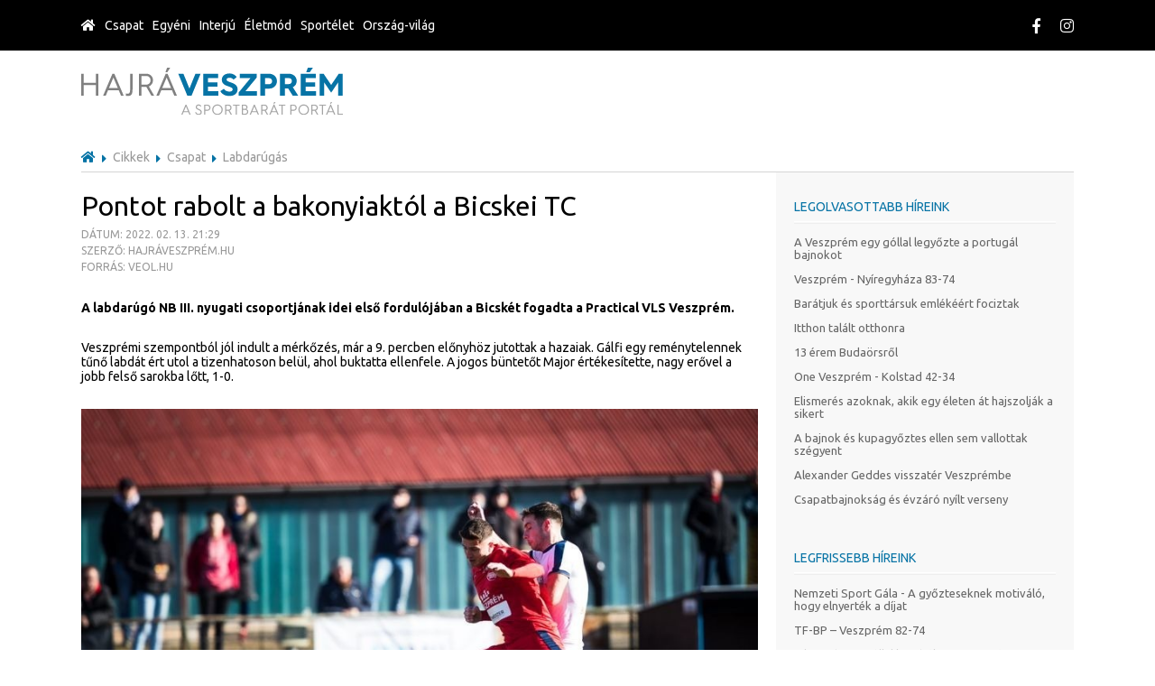

--- FILE ---
content_type: text/html; charset=utf-8
request_url: https://hajraveszprem.hu/cikk/9764-pontot-rabolt-a-bakonyiaktol-a-bicskei-tc
body_size: 16337
content:
<!doctype html> <html class="no-js" lang=""> <head> <title>Pontot rabolt a bakonyiaktól a Bicskei TC</title> <meta name="description" content="A labdarúgó NB III. nyugati csoportjának idei első fordulójában a Bicskét fogadta a Practical VLS Veszprém."> <meta property="og:url" content="https://hajraveszprem.hu/cikk/9764-pontot-rabolt-a-bakonyiaktol-a-bicskei-tc"> <meta property="og:title" content="Pontot rabolt a bakonyiaktól a Bicskei TC"> <meta property="og:description" content="A labdarúgó NB III. nyugati csoportjának idei első fordulójában a Bicskét fogadta a Practical VLS Veszprém."> <meta property="og:type" content="article"> <meta name="author" content=""> <meta property="og:image:url" content="https://hajraveszprem.hu/data/image/600x315x1/2022/02/13/vls_veszprem_bicske.jpg"> <meta property="og:image:width" content="600"> <meta property="og:image:height" content="315"> <meta property="og:image:type" content="image/jpeg"> <meta property="og:image:alt" content="vls_veszprem_bicske"> <link rel="canonical" href="https://hajraveszprem.hu/cikk/9764-pontot-rabolt-a-bakonyiaktol-a-bicskei-tc" /> <meta charset="utf-8"> <meta http-equiv="x-ua-compatible" content="ie=edge"> <meta name="viewport" content="width=device-width, initial-scale=1"> <meta property="fb:app_id" content="899243066935877"/> <link rel="stylesheet" href="/sites/site/static/external/fontawesome-pro-5.1.0-web/css/all.css?_t=1639511605"> <script type="text/javascript"
                src="/sites/site/static/external/modernizr-3.6.0.min.js?_t=1639511605"></script> <script type="text/javascript"
                src="/sites/site/static/external/jquery-3.3.1.min.js?_t=1639511605"></script> <script type="text/javascript"
                src="/sites/site/static/external/jquery-migrate-3.0.1.min.js?_t=1639511605"></script> <script type="text/javascript"
                src="/sites/site/static/external/jquery.cycle2.js?_t=1639511605"></script> <script type="text/javascript"
                src="/sites/site/static/external/jquery.cycle2.swipe.min.js?_t=1639511605"></script> <script type="text/javascript"
                src="/sites/site/static/external/slick-1.8.1/slick/slick.min.js?_t=1639511605"></script> <link rel="stylesheet" href="/sites/site/static/external/slick-1.8.1/slick/slick.css?_t=1639511605"> <script type="text/javascript"
                src="/sites/site/static/js/site.bundle.js?_t=1661854706"></script> <link rel="stylesheet" href="/sites/site/static/css/site.bundle.css?_t=1661854706"> </head> <body class="layout-article page-article" data-block="top"> <div class="content-container"> <div class="layout content"> <div class="breadcrumb"> <ul> <li> <i class="fas fa-home"></i> </li> <li>
                            Cikkek
                        </li> <li>
                            Csapat
                        </li> <li>
                            Labdarúgás
                        </li> </ul> </div> <div class="helper-1"> <div class="content"> <div class="article-content"> <h1>
        Pontot rabolt a bakonyiaktól a Bicskei TC
    </h1> <label class="date">
        Dátum: 2022. 02. 13. 21:29
        <br/>
        Szerző: Hajráveszprém.hu
                            <br/>
            Forrás: veol.hu
            </label> <div class="lead">
        A labdarúgó NB III. nyugati csoportjának idei első fordulójában a Bicskét fogadta a Practical VLS Veszprém.
    </div> <div class="content"> <p>Veszprémi szempontból jól indult a mérkőzés, már a 9. percben előnyhöz jutottak a hazaiak. Gálfi egy reménytelennek tűnő labdát ért utol a tizenhatoson belül, ahol buktatta ellenfele. A jogos büntetőt Major értékesítette, nagy erővel a jobb felső sarokba lőtt, 1-0.</p> <p style="text-align: center;"><img alt="" src="http://hajraveszprem.hu/data/image/full/2022/02/13/vls_veszprem_bicske.jpg" style="height:422px; width:750px" /><br />
Fotó: Pesthy Márton/veol.hu</p> <p>Gálfi 25 méteres szabadrúgásból veszélyeztetett, majd nem sokkal később egy kontratámadás végén Szűcs bravúrral hárította 15 méterről leadott lövését. Ezután kezdte átvenni a kezdeményezést a Bicske. A 44. percben Grabant bombázott kapura, Héninger kapusnak minden tudására szükség volt, hogy megtartsa a vezetést a hazai csapat. A 61. percben Gaszner tálalt a középen üresen érkező Popovics elé, aki higgadtan értékesítette ziccerét, 1-1. Három perccel később Major válaszolhatott volna, ám öt méterről, senkitől sem zavartatva a kapusba lőtte a labdát. A meccs hátralévő részében már nem forogtak veszélyben a kapuk, a Veszprém indiszponáltan játszott, igazságos eredmény született.</p> <p><strong>Pető Tamás: </strong>- Borzasztó csalódott vagyok, és nem az eredmény miatt, hanem a mutatott játék miatt. Nem keressük a hibát másban, csak saját magunkban, a mentalitásunkban, ami ezen a mérkőzésen sajnos hiányos volt.</p> <p><strong>VLS–Bicskei TC 1-1 (1-0)</strong><br />
Veszprém, 300 néző. V.: Szommer.<br /> <br /> <strong>VLS Veszprém</strong>: Héninger - Krebsz (Varga M., 72.), Gulyás, Dobsa, Zachán (Rédling, 72.) - Somogyi, Baldauf (Kovács D., 46.), Vass - Molnár B. (Galacs, 46.), Gálfi (Papp, 81.), Major.<br /> <strong>Edző</strong>: Pető Tamás.<br /> <br /> <strong>Bicske:</strong> Szűcs - Grabant, Lapos, Gaszner, Vékony, Lassú (Kovács Á., 33.), Bori, Dencinger, Hirman (Milinárcsik, 78.), Wágner (Vörös, 63.), Popovics (Molnár A., 61.).<br /> <strong>Edző</strong>: Csordás Csaba.</p> </div> <div class="co-9122a4ec-8722-43d8-af9f-631d1356a90e-container" style="position: relative;" id="UID17689637919676139355Ra43tecb9rkmhszwx" data-container-id="4"> <div class="co-9122a4ec-8722-43d8-af9f-631d1356a90e-container-items"> <a href="https://hajraveszprem.hu/request/do/LpPXhId9lQJ0.XqVbaVCPbRunQ3Bk2t7Vqr4w86WwUz6K83pPKRG0lfyIttgfdXoMT.0Hjc2EkeCSQYZjbggtYyXX7t5prO87fNJMCIDHRkQZRm-yzdwg56wgePTI6E0yjsuQgFK3pDW2v4J.rG20dzNOkGukA3IZjveIBcSo8Eycx878XXzW0csYy5JORvS6iS.4GYV2ic5JN0zV4adDpzo1zDq26aFDCRmSnPgnS.3DDR7O7K8Brc9oMCuGOjAF5iT5RMSIEKSmCoC3JjLjoJFoTTEe0dtcznRLfPzqd4UdBHpNdA7c31xY3QM0Ew1j9nylti.l6ekUNyk8.YHBg__" target="_blank" class="co-9122a4ec-8722-43d8-af9f-631d1356a90e-container-item co-9122a4ec-8722-43d8-af9f-631d1356a90e-container-item-image" data-item-id="24" data-length="8"> <img src="/data/image/full/2025/08/13/rolomester_hirdetes_60x45_bizza_2.jpg" style="width: 2000px; max-width: 100%;" alt=""> </a> </div> <div class="static"> <script type="text/javascript">
                var container_UID17689637919676139355Ra43tecb9rkmhszwx;
                if (typeof Loader!= 'undefined') {
                    new Loader.COScript.Check(['Site'], function () {
                        container_UID17689637919676139355Ra43tecb9rkmhszwx = new Site.Container(document.querySelector('#UID17689637919676139355Ra43tecb9rkmhszwx'));
                    });
                }
            </script> </div> </div> </div> <div class="further-articles"> <h2>További cikkek</h2> <div class="items"> <a href="/cikk/9348-bronzermes-lett-a-vls-veszprem" class="item"> <co-image src="/data/image/150x400/2021/05/31/vls_veszprem.jpg"></co-image> <div class="details"> <div class="title">
                            Bronzérmes lett a VLS Veszprém!
                        </div> <div class="lead">
                            Feltette a koronát egész éves teljesítményére a megyeszékhely harmadosztályú labdarúgó-együttese, és a Mosonmagyaróvár ellen aratott kétgólos győzelmével megőrizte a dobogó harmadik fokát.
                        </div> </div> </a> <a href="/cikk/9319-egy-ponttal-gazdagodott-a-vls-veszprem" class="item"> <co-image src="/data/image/150x400/2021/05/16/vls_veszprem_komarom.jpg"></co-image> <div class="details"> <div class="title">
                            Egy ponttal gazdagodott a VLS Veszprém
                        </div> <div class="lead">
                            Két fordulóval a bajnokság vége előtt újabb fontos pontot szerzett a dobogóért vívott harcban a veszprémi labdarúgó együttes a Komárom elleni harmadosztályú bajnoki mérkőzésen.
                        </div> </div> </a> <a href="/cikk/9198-visszavagott-a-veszprem-az-oszi-veresegert" class="item"> <co-image src="/data/image/150x400/2021/03/22/6342446pk0307fociveszpremmenfocsanak13.jpg"></co-image> <div class="details"> <div class="title">
                            Visszavágott a Veszprém az őszi vereségért
                        </div> <div class="lead">
                            A VLS Veszprém labdarúgó együttese Krebsz Máté találatával egygólos győzelmet aratott a THSE-Szabadkikötő ellen vasárnap az NB III nyugati csoportjának 25. fordulójában, tovább őrizve a hazai veretlenséget.
                        </div> </div> </a> </div> </div> </div> <aside> <div class="block"> <div class="title">
        Legolvasottabb híreink
    </div> <div class="articles"> <a href="/cikk/11226-a-veszprem-egy-gollal-legyozte-a-portugal-bajnokot" class="item">
                A Veszprém egy góllal legyőzte a portugál bajnokot
            </a> <a href="/cikk/11221-veszprem-nyiregyhaza-83-74" class="item">
                Veszprém - Nyíregyháza 83-74
            </a> <a href="/cikk/11232-baratjuk-es-sporttarsuk-emlekeert-fociztak" class="item">
                Barátjuk és sporttársuk emlékéért fociztak
            </a> <a href="/cikk/11212-itthon-talalt-otthonra" class="item">
                Itthon talált otthonra
            </a> <a href="/cikk/11228-13-erem-budaorsrol" class="item">
                13 érem Budaörsről
            </a> <a href="/cikk/11217-one-veszprem-kolstad-42-34" class="item">
                One Veszprém - Kolstad 42-34
            </a> <a href="/cikk/11235-elismeres-azoknak-akik-egy-eleten-at-hajszoljak-a-sikert" class="item">
                Elismerés azoknak, akik egy életen át hajszolják a sikert
            </a> <a href="/cikk/11216-a-bajnok-es-kupagyoztes-ellen-sem-vallottak-szegyent" class="item">
                A bajnok és kupagyőztes ellen sem vallottak szégyent
            </a> <a href="/cikk/11229-alexander-geddes-visszater-veszprembe" class="item">
                Alexander Geddes visszatér Veszprémbe
            </a> <a href="/cikk/11227-csapatbajnoksag-es-evzaro-nyilt-verseny" class="item">
                Csapatbajnokság és évzáró nyílt verseny
            </a> </div> </div> <div class="block"> <div class="title">
        Legfrissebb híreink
    </div> <div class="articles"> <a href="/cikk/11240-nemzeti-sport-gala-a-gyozteseknek-motivalo-hogy-elnyertek-a-dijat" class="item">
                Nemzeti Sport Gála - A győzteseknek motiváló, hogy elnyerték a díjat
            </a> <a href="/cikk/11239-tf-bp-veszprem-82-74" class="item">
                TF-BP – Veszprém 82-74
            </a> <a href="/cikk/11238-kilenc-rugott-gollal-kezdtek-a-2026-os-evet-a-veszpremi-futsalosok" class="item">
                Kilenc rúgott góllal kezdték a 2026-os évet a veszprémi futsalosok
            </a> <a href="/cikk/11237-ot-eremmel-kezdtek-az-evet-a-vesc-vivoi" class="item">
                Öt éremmel kezdték az évet A VESC vívói
            </a> <a href="/cikk/11236-versennyel-zartak-az-evet-a-dartosok" class="item">
                Versennyel zárták az évet a dartosok
            </a> <a href="/cikk/11235-elismeres-azoknak-akik-egy-eleten-at-hajszoljak-a-sikert" class="item">
                Elismerés azoknak, akik egy életen át hajszolják a sikert
            </a> <a href="/cikk/11234-jubilal-a-rangidos-sportklub" class="item">
                Jubilál a rangidős sportklub
            </a> <a href="/cikk/11233-erdeszeti-tajfuto-europa-bajnoksag-veszpremben" class="item">
                Erdészeti Tájfutó Európa-bajnokság Veszprémben
            </a> <a href="/cikk/11232-baratjuk-es-sporttarsuk-emlekeert-fociztak" class="item">
                Barátjuk és sporttársuk emlékéért fociztak
            </a> <a href="/cikk/11230-idei-utolso-hazai-merkozeset-is-megnyerte-a-vehirhu-futsal-veszprem" class="item">
                Idei utolsó hazai mérkőzését is megnyerte a VEHIR.HU Futsal Veszprém
            </a> </div> </div> </aside> </div> </div> <div class="layout footer"> <footer data-block="contact"> <div class="line1"> <div class="cc"> <a href="" class="logo"> <img src="/sites/site/static/img/logo.svg" alt=""> </a> <co-creatic></co-creatic> </div> <div class="line2"> <div class="cc"> <nav class="menu"> <ul> <li> <a href="/mediaajanlat">Médiaajánlat</a> </li> <li> <a href="/hirdetesi-araink">Hirdetési áraink</a> </li> <li> <a href="/impresszum">Impresszum</a> </li> <li> <a href="/jogi-nyilatkozat">Jogi nyilatkozat</a> </li> </ul> </nav> <div class="copyright">
                    © 2009-2026 hajraveszprem.hu Minden jog fenntartva.
                </div> </div> </div> </div> </footer> </div> <div class="layout header"> <header> <div class="line1"> <div class="cc"> <a href="/" class="mobile-home"> <i class="fas fa-home"></i> </a> <a href="/" class="mobile-logo"> <img src="/sites/site/static/img/logo-mobile.svg" alt=""> </a> <nav class="menu"> <ul> <li> <a href="/" class="home"> <i class="fas fa-home"></i> </a> </li> <li> <a href="/csapat" onclick="return false;">Csapat</a> <ul> <li> <a href="/csapat/kezilabda">Kézilabda</a> </li> <li> <a href="/csapat/roplabda">Röplabda</a> </li> <li> <a href="/csapat/kosarlabda">Kosárlabda</a> </li> <li> <a href="/csapat/labdarugas">Labdarúgás</a> </li> <li> <a href="/csapat/futsal">Futsal</a> </li> <li> <a href="/csapat/minden-mas">Minden más</a> </li> </ul> </li> <li> <a href="/egyeni" onclick="return false;">Egyéni</a> <ul> <li> <a href="/egyeni/atletika">Atlétika</a> </li> <li> <a href="/egyeni/kuzdosportok">Küzdősportok</a> </li> <li> <a href="/egyeni/technikai-sportok">Technikai sportok</a> </li> <li> <a href="/egyeni/labdajatekok">Labdajátékok</a> </li> <li> <a href="/egyeni/uszas">Úszás</a> </li> <li> <a href="/egyeni/minden-mas">Minden más</a> </li> </ul> </li> <li> <a href="/interju">Interjú</a> </li> <li> <a href="/eletmod">Életmód</a> </li> <li> <a href="/sportelet">Sportélet</a> </li> <li> <a href="/orszag-vilag">Ország-világ</a> </li> </ul> </nav> <div class="links"> <a href="https://www.facebook.com/hajraveszprem/" target="_blank" class="search"><i class="fab fa-facebook-f"></i></a> <a href="https://www.instagram.com/hajraveszprem/" target="_blank" class="search"><i class="fab fa-instagram"></i></a> <a href="" onclick="Site.Webapp.toggleMobileMenu(); return false;" class="mobile-menu-btn"><i class="fas fa-bars"></i></a> </div> </div> </div> <div class="line2"> <div class="cc"> <a href="/" class="logo"> <img src="/sites/site/static/img/logo.svg" alt=""> </a> <div class="b"></div> </div> </div> </header> </div> </div> <div class="mobile-menu"> <a href="" onclick="Site.Webapp.toggleMobileMenu(); return false;" class="menu"> <i class="fas fa-bars"></i> </a> <div class="outer-content"> <div class="content"> <ul> <li> <a href="/csapat" onclick="return false;">Csapat</a> <ul> <li> <a href="/csapat/kezilabda">Kézilabda</a> </li> <li> <a href="/csapat/roplabda">Röplabda</a> </li> <li> <a href="/csapat/kosarlabda">Kosárlabda</a> </li> <li> <a href="/csapat/labdarugas">Labdarúgás</a> </li> <li> <a href="/csapat/futsal">Futsal</a> </li> <li> <a href="/csapat/minden-mas">Minden más</a> </li> </ul> </li> <li> <a href="/egyeni" onclick="return false;">Egyéni</a> <ul> <li> <a href="/egyeni/atletika">Atlétika</a> </li> <li> <a href="/egyeni/kuzdosportok">Küzdősportok</a> </li> <li> <a href="/egyeni/technikai-sportok">Technikai sportok</a> </li> <li> <a href="/egyeni/labdajatekok">Labdajátékok</a> </li> <li> <a href="/egyeni/uszas">Úszás</a> </li> <li> <a href="/egyeni/minden-mas">Minden más</a> </li> </ul> </li> <li> <a href="/interju">Interjú</a> </li> <li> <a href="/eletmod">Életmód</a> </li> <li> <a href="/sportelet">Sportélet</a> </li> <li> <a href="/orszag-vilag">Ország-világ</a> </li> <li class="divider"></li> <li><a href="/mediaajanlat">Médiaajánlat</a></li> <li><a href="/hirdetesi-araink">Hirdetési áraink</a></li> <li><a href="/impresszum">Impresszum</a></li> <li><a href="/jogi-nyilatkozat">Jogi nyilatkozat</a></li> </ul> </div> </div> </div> </body> </html>

--- FILE ---
content_type: text/css
request_url: https://hajraveszprem.hu/sites/site/static/css/site.bundle.css?_t=1661854706
body_size: 47145
content:
@import url(https://fonts.googleapis.com/css?family=Ubuntu:300,300i,400,400i,500,500i,700,700i&subset=latin-ext);
@import url(https://fonts.googleapis.com/css?family=Ubuntu:300,300i,400,400i,500,500i,700,700i&subset=latin-ext);
@import url(https://fonts.googleapis.com/css?family=Ubuntu:300,300i,400,400i,500,500i,700,700i&subset=latin-ext);
@import url(https://fonts.googleapis.com/css?family=Ubuntu:300,300i,400,400i,500,500i,700,700i&subset=latin-ext);
@import url(https://fonts.googleapis.com/css?family=Ubuntu:300,300i,400,400i,500,500i,700,700i&subset=latin-ext);
@import url(https://fonts.googleapis.com/css?family=Ubuntu:300,300i,400,400i,500,500i,700,700i&subset=latin-ext);
@import url(https://fonts.googleapis.com/css?family=Ubuntu:300,300i,400,400i,500,500i,700,700i&subset=latin-ext);
@import url(https://fonts.googleapis.com/css?family=Ubuntu:300,300i,400,400i,500,500i,700,700i&subset=latin-ext);
@import url(https://fonts.googleapis.com/css?family=Ubuntu:300,300i,400,400i,500,500i,700,700i&subset=latin-ext);
@import url(https://fonts.googleapis.com/css?family=Ubuntu:300,300i,400,400i,500,500i,700,700i&subset=latin-ext);
@import url(https://fonts.googleapis.com/css?family=Ubuntu:300,300i,400,400i,500,500i,700,700i&subset=latin-ext);
@import url(https://fonts.googleapis.com/css?family=Ubuntu:300,300i,400,400i,500,500i,700,700i&subset=latin-ext);
@import url(https://fonts.googleapis.com/css?family=Ubuntu:300,300i,400,400i,500,500i,700,700i&subset=latin-ext);
@import url(https://fonts.googleapis.com/css?family=Ubuntu:300,300i,400,400i,500,500i,700,700i&subset=latin-ext);
@import url(https://fonts.googleapis.com/css?family=Ubuntu:300,300i,400,400i,500,500i,700,700i&subset=latin-ext);
@import url(https://fonts.googleapis.com/css?family=Ubuntu:300,300i,400,400i,500,500i,700,700i&subset=latin-ext);
@import url(https://fonts.googleapis.com/css?family=Ubuntu:300,300i,400,400i,500,500i,700,700i&subset=latin-ext);
@import url(https://fonts.googleapis.com/css?family=Ubuntu:300,300i,400,400i,500,500i,700,700i&subset=latin-ext);
@import url(https://fonts.googleapis.com/css?family=Ubuntu:300,300i,400,400i,500,500i,700,700i&subset=latin-ext);
@import url(https://fonts.googleapis.com/css?family=Ubuntu:300,300i,400,400i,500,500i,700,700i&subset=latin-ext);
@import url(https://fonts.googleapis.com/css?family=Ubuntu:300,300i,400,400i,500,500i,700,700i&subset=latin-ext);
@import url(https://fonts.googleapis.com/css?family=Ubuntu:300,300i,400,400i,500,500i,700,700i&subset=latin-ext);
@import url(https://fonts.googleapis.com/css?family=Ubuntu:300,300i,400,400i,500,500i,700,700i&subset=latin-ext);
@import url(https://fonts.googleapis.com/css?family=Ubuntu:300,300i,400,400i,500,500i,700,700i&subset=latin-ext);
@import url(https://fonts.googleapis.com/css?family=Ubuntu:300,300i,400,400i,500,500i,700,700i&subset=latin-ext);
@import url(https://fonts.googleapis.com/css?family=Ubuntu:300,300i,400,400i,500,500i,700,700i&subset=latin-ext);
@import url(https://fonts.googleapis.com/css?family=Ubuntu:300,300i,400,400i,500,500i,700,700i&subset=latin-ext);
co-image[size=contain] .co-image-container,co-image.co-image-size-contain .co-image-container{position:absolute;left:0;top:0;right:0;bottom:0;display:flex;justify-content:center;align-items:center}co-image[size=contain] .co-image-container img,co-image.co-image-size-contain .co-image-container img{max-width:100%;max-height:100%;object-fit:contain}co-image[size=contain] .co-image-container img[src$=".svg"],co-image.co-image-size-contain .co-image-container img[src$=".svg"]{object-fit:fill;min-width:100%;min-height:100%}co-image{display:block;max-width:100%;position:relative;overflow:hidden;width:0px;position:relative}co-image.co-image-size-full .co-image-container{display:flex;position:relative;z-index:50}co-image.co-image-size-full .co-image-container img{max-width:100%}co-image[lightbox-group],co-image[lightbox]{cursor:pointer}co-image .co-image-data{display:none}co-image .co-image-data .co-image-title{display:none}co-image .co-image-data .co-image-alt{display:none}co-image[size=cover],co-image.co-image-size-cover{width:initial}co-image[size=cover] .co-image-container,co-image.co-image-size-cover .co-image-container{position:absolute;left:0;top:0;right:0;bottom:0;display:flex}co-image[size=cover] .co-image-container img,co-image.co-image-size-cover .co-image-container img{width:100%;height:100%;object-fit:cover}co-image[size=contain],co-image.co-image-size-contain{width:initial}co-image .co-image-loader{position:absolute;top:50%;left:50%;transform:translate(-50%, -50%);z-index:100;padding:2em;pointer-events:none;opacity:0;display:flex}co-image .co-image-loader svg{position:absolute;left:0;top:0;right:0;bottom:0}co-image.co-image-loading{overflow:hidden}co-image.co-image-loading .co-image-loader{opacity:1}co-image.co-image-loaded{width:initial}co-image.co-image-loaded .co-image-container{display:flex}co-image.co-image-loaded .co-image-container img{opacity:1;transform:scale(1)}co-image .co-image-container{display:flex;align-items:flex-start;max-width:100%}co-image .co-image-container img{opacity:0;transform:scale(0.96);transform:scale(1.04);transition:all 200ms linear;transition-delay:100ms;pointer-events:none;max-width:100%}
.co-zoomable-imageviewer{position:fixed;top:0;left:0;bottom:0;right:0;z-index:100000;display:flex;justify-content:center;align-items:center;-webkit-align-items:center;background-color:#000;opacity:0;transform:scale(1.3);transition:all 300ms linear}.co-zoomable-imageviewer.show{transform:scale(1);opacity:1}.co-zoomable-imageviewer.show.hide{transition:all 150ms linear;transform:scale(0.5);opacity:0}.co-zoomable-imageviewer .pinch-zoom-container{width:100%}.co-zoomable-imageviewer .pinch-zoom-container img{max-width:calc(100% - 5em);max-height:calc(100% - 5em)}.co-zoomable-imageviewer a{position:fixed;bottom:.3em;right:.3em;font-size:5em;color:#fff;background-color:rgba(0,0,0,.5);padding:.6em;background-image:url([data-uri]);background-size:contain;background-repeat:no-repeat;background-position:center}@media(max-width: 575.98px){.co-zoomable-imageviewer a{font-size:4em}}co-lightbox{cursor:pointer;position:relative}co-lightbox:before{content:"";position:absolute;left:0;top:0;right:0;bottom:0;background-color:rgba(0,0,0,.5);z-index:5;opacity:0;pointer-events:none;transition:all 300ms linear}co-lightbox:hover:before{opacity:1}co-lightbox:hover .name{transform:scale(1);opacity:1}co-lightbox .name{position:absolute;left:0;top:0;right:0;bottom:0;display:flex;justify-content:center;align-items:center;-webkit-align-items:center;color:#fff;z-index:8;transform:scale(0.6);transition:all 300ms linear;opacity:0;font-size:1.5em;pointer-events:none}co-lightbox .icon{content:"";padding:1.5em;position:absolute;right:1.5em;bottom:1.5em}body>.co-lightbox-overlay{position:fixed;top:0;left:0;right:0;bottom:0;background-color:rgba(0,0,0,.9);opacity:0;transform:scale(1.3);transition:all 300ms linear;z-index:15000}body>.co-lightbox-overlay.show{transform:scale(1);opacity:1}body>.co-lightbox-overlay.show.hide{transition:all 150ms linear;transform:scale(0.5);opacity:0}body>.co-lightbox-overlay .next,body>.co-lightbox-overlay .prev{-webkit-touch-callout:none;-webkit-user-select:none;-khtml-user-select:none;-moz-user-select:none;-ms-user-select:none;user-select:none;-webkit-tap-highlight-color:transparent;position:fixed;top:3em;bottom:3em;right:.2em;width:20%;z-index:1100;display:flex;align-items:center;-webkit-align-items:center;justify-content:flex-end;color:rgba(255,255,255,.2);text-shadow:0 0 .3em transparent;transition:all 300ms linear;padding:1em;box-sizing:border-box;font-size:5em;cursor:pointer;background-image:url([data-uri]);background-size:1em;background-repeat:no-repeat;background-position:right center}body>.co-lightbox-overlay .next:hover,body>.co-lightbox-overlay .prev:hover{color:#fff;text-shadow:0 0 .3em #000}@media(orientation: landscape)and (max-height: 575.98px){body>.co-lightbox-overlay .next,body>.co-lightbox-overlay .prev{padding:.2em;width:initial}}@media(max-width: 575.98px){body>.co-lightbox-overlay .next,body>.co-lightbox-overlay .prev{padding:.2em;width:initial}}body>.co-lightbox-overlay .prev{right:initial;left:.2em;justify-content:flex-start;background-image:url([data-uri]);background-size:1em;background-repeat:no-repeat;background-position:left center}body>.co-lightbox-overlay .slideshow{background-color:transparent;position:absolute !important;left:10em;top:10em;right:10em;bottom:10em;height:initial}@media(orientation: landscape)and (max-height: 575.98px){body>.co-lightbox-overlay .slideshow{left:5em;right:5em;top:6em;bottom:6em}}@media(max-width: 575.98px){body>.co-lightbox-overlay .slideshow{left:5em;right:5em}}body>.co-lightbox-overlay .slideshow .item{width:100%;height:100%;background-size:contain;background-repeat:no-repeat;background-position:center;display:flex !important;justify-content:center;align-items:center;-webkit-align-items:center}body>.co-lightbox-overlay .slideshow .item.cycle-slide-active .zoom{opacity:1}body>.co-lightbox-overlay .slideshow .item .zoom{position:fixed;right:2em;bottom:2em;font-size:2em;z-index:2;color:#fff;opacity:0;cursor:pointer;background-image:url([data-uri]);background-size:contain;background-repeat:no-repeat;background-position:center;padding:1em}body>.co-lightbox-overlay .slideshow .item img{width:auto;height:auto;max-width:95%;max-height:95%;border:solid .5em #fff;background-color:#fff}body>.co-lightbox-overlay .slideshow .item iframe{width:100%;height:100%}body>.co-lightbox-overlay .co-lightbox-pager{position:absolute;bottom:2em;left:50%;transform:translate(-50%, 0);color:#fff;font-size:2em;font-weight:600;bottom:1em}body>.co-lightbox-overlay .co-lightbox-title{position:absolute;top:2em;left:50%;transform:translate(-50%, 0);color:#fff;font-size:2em;font-weight:600;bottom:1em}body>.co-lightbox-overlay a.close{position:fixed;top:1em;display:block;right:1em;color:#fff;font-size:3em;cursor:pointer;transition:all 300ms linear;padding:1em;line-height:0;background-image:url([data-uri]);background-size:contain;background-repeat:no-repeat}@media(orientation: landscape)and (max-height: 575.98px){body>.co-lightbox-overlay a.close{padding:.5em}}@media(max-width: 575.98px){body>.co-lightbox-overlay a.close{padding:.5em}}


/*! HTML5 Boilerplate v6.1.0 | MIT License | https://html5boilerplate.com/ */html{color:#222;font-size:1em;line-height:1.4}::-moz-selection{background:#b3d4fc;text-shadow:none}::selection{background:#b3d4fc;text-shadow:none}hr{display:block;height:1px;border:0;border-top:1px solid #ccc;margin:1em 0;padding:0}audio,canvas,iframe,img,svg,video{vertical-align:middle}fieldset{border:0;margin:0;padding:0}textarea{resize:vertical}.browserupgrade{margin:.2em 0;background:#ccc;color:#000;padding:.2em 0}.hidden{display:none !important}.visuallyhidden{border:0;clip:rect(0 0 0 0);height:1px;margin:-1px;overflow:hidden;padding:0;position:absolute;width:1px;white-space:nowrap}.visuallyhidden.focusable:active,.visuallyhidden.focusable:focus{clip:auto;height:auto;margin:0;overflow:visible;position:static;width:auto;white-space:inherit}.invisible{visibility:hidden}.clearfix:before,.clearfix:after{content:" ";display:table}.clearfix:after{clear:both}@media print{*,*:before,*:after{background:transparent !important;color:#000 !important;-webkit-box-shadow:none !important;box-shadow:none !important;text-shadow:none !important}a,a:visited{text-decoration:underline}a[href]:after{content:" (" attr(href) ")"}abbr[title]:after{content:" (" attr(title) ")"}a[href^="#"]:after,a[href^="javascript:"]:after{content:""}pre{white-space:pre-wrap !important}pre,blockquote{border:1px solid #999;page-break-inside:avoid}thead{display:table-header-group}tr,img{page-break-inside:avoid}p,h2,h3{orphans:3;widows:3}h2,h3{page-break-after:avoid}}
/*! normalize.css v8.0.0 | MIT License | github.com/necolas/normalize.css */html{line-height:1.15;-webkit-text-size-adjust:100%}body{margin:0}h1{font-size:2em;margin:.67em 0}hr{box-sizing:content-box;height:0;overflow:visible}pre{font-family:monospace,monospace;font-size:1em}a{background-color:transparent}abbr[title]{border-bottom:none;text-decoration:underline;text-decoration:underline dotted}b,strong{font-weight:bolder}code,kbd,samp{font-family:monospace,monospace;font-size:1em}small{font-size:80%}sub,sup{font-size:75%;line-height:0;position:relative;vertical-align:baseline}sub{bottom:-0.25em}sup{top:-0.5em}img{border-style:none}button,input,optgroup,select,textarea{font-family:inherit;font-size:100%;line-height:1.15;margin:0}button,input{overflow:visible}button,select{text-transform:none}button,[type=button],[type=reset],[type=submit]{-webkit-appearance:button}button::-moz-focus-inner,[type=button]::-moz-focus-inner,[type=reset]::-moz-focus-inner,[type=submit]::-moz-focus-inner{border-style:none;padding:0}button:-moz-focusring,[type=button]:-moz-focusring,[type=reset]:-moz-focusring,[type=submit]:-moz-focusring{outline:1px dotted ButtonText}fieldset{padding:.35em .75em .625em}legend{box-sizing:border-box;color:inherit;display:table;max-width:100%;padding:0;white-space:normal}progress{vertical-align:baseline}textarea{overflow:auto}[type=checkbox],[type=radio]{box-sizing:border-box;padding:0}[type=number]::-webkit-inner-spin-button,[type=number]::-webkit-outer-spin-button{height:auto}[type=search]{-webkit-appearance:textfield;outline-offset:-2px}[type=search]::-webkit-search-decoration{-webkit-appearance:none}::-webkit-file-upload-button{-webkit-appearance:button;font:inherit}details{display:block}summary{display:list-item}template{display:none}[hidden]{display:none}

body>*{font-size:0.5rem}@media only screen and (max-width: 500px){body>*{font-size:1.5rem}}a:focus{outline:0}html{font-size:20px}@media only screen and (max-width: 1200px){html{font-size:calc(100vw / (1100 + 100) * 20)}}body{font-size:0.5rem}
.mobile-menu{display:none}@media only screen and (max-width: 500px){.mobile-menu{display:block;position:fixed;top:7.8em;top:0;width:70%;background-color:rgba(0,0,0,.97);border-left:solid 1em #000;z-index:1001;right:-70%;transition:all 300ms ease;height:calc(100vh - 7.8em);height:100vh;box-sizing:border-box;overflow:hidden;padding:3em;display:flex;flex-direction:column}.mobile-menu a.menu{align-self:flex-end;font-size:2em;color:#fff;line-height:1}.mobile-menu .outer-content{overflow-y:auto;overflow-x:hidden;height:100%}.mobile-menu .outer-content .content ul{margin:0;padding:0;list-style-type:none}.mobile-menu .outer-content .content ul ul{margin-left:3em}.mobile-menu .outer-content .content ul li.divider{height:.1em;background-color:#444;margin:1em 0}.mobile-menu .outer-content .content ul li a{text-transform:uppercase;color:#fff;font-size:1.5em;text-decoration:none;font-weight:300;padding:.5em 0;display:block}.mobile-menu .outer-content .content ul li a i{margin-right:1em;margin-bottom:2em}.mobile-menu .outer-content .content ul li a.divider{color:#f47216}.mobile-menu .outer-content .content ul li.closable ul{display:none}.mobile-menu .outer-content .content ul li.opened ul{margin-left:1.5em;display:block}}body.menu-opened .mobile-menu{right:0}
body.layout-article .layout.content{width:110em;margin-top:0;margin-bottom:0;margin-left:auto;margin-right:auto;position:relative;box-sizing:border-box}@media only screen and (max-width: 500px){body.layout-article .layout.content{padding:0 2em;width:100%}}body.layout-article .layout.content{margin-top:14.6em}body.layout-article .layout.content{padding-top:2em}body.layout-article .layout.content .breadcrumb{border-bottom:solid 1px #d5d5d5;padding-bottom:.8em}body.layout-article .layout.content .breadcrumb ul{margin:0;padding:0;list-style-type:none;display:flex;align-items:center;-webkit-align-items:center}body.layout-article .layout.content .breadcrumb ul li{color:#989898;font-size:1.4em;display:flex;align-items:flex-end;-webkit-align-items:flex-end}body.layout-article .layout.content .breadcrumb ul li:before{content:"";font-family:"Font Awesome 5 Pro";font-weight:bold;color:#0673a5;font-size:1em;margin:0 .5em;position:relative;top:.15em}body.layout-article .layout.content .breadcrumb ul li:first-child:before{display:none}body.layout-article .layout.content .breadcrumb ul li i{color:#0673a5}body.layout-article .layout.content .helper-1{display:flex}@media only screen and (max-width: 500px){body.layout-article .layout.content .helper-1{flex-direction:column}}body.layout-article .layout.content .helper-1 .content{flex:0 0 68.1818181818%}@media only screen and (max-width: 500px){body.layout-article .layout.content .helper-1 .content{flex:1 1 auto}}body.layout-article .layout.content .helper-1 .content .article-content{padding-bottom:5em}body.layout-article .layout.content .helper-1 .content .further-articles{padding-bottom:5em}body.layout-article .layout.content .helper-1 aside{flex:1 1;margin-left:2em;background-color:#f8f8f8}@media only screen and (max-width: 500px){body.layout-article .layout.content .helper-1 aside{margin-left:0;margin-top:2em}}
body.layout-category .layout.content{width:110em;margin-top:0;margin-bottom:0;margin-left:auto;margin-right:auto;position:relative;box-sizing:border-box}@media only screen and (max-width: 500px){body.layout-category .layout.content{padding:0 2em;width:100%}}body.layout-category .layout.content{margin-top:14.6em}body.layout-category .layout.content{padding-top:2em}body.layout-category .layout.content .breadcrumb{border-bottom:solid 1px #d5d5d5;padding-bottom:.8em}body.layout-category .layout.content .breadcrumb ul{margin:0;padding:0;list-style-type:none;display:flex;align-items:center;-webkit-align-items:center}body.layout-category .layout.content .breadcrumb ul li{color:#989898;font-size:1.4em;display:flex;align-items:flex-end;-webkit-align-items:flex-end}body.layout-category .layout.content .breadcrumb ul li:before{content:"";font-family:"Font Awesome 5 Pro";font-weight:bold;color:#0673a5;font-size:1em;margin:0 .5em;position:relative;top:.15em}body.layout-category .layout.content .breadcrumb ul li:first-child:before{display:none}body.layout-category .layout.content .breadcrumb ul li i{color:#0673a5}body.layout-category .layout.content .helper-1{display:flex}@media only screen and (max-width: 500px){body.layout-category .layout.content .helper-1{flex-direction:column}}body.layout-category .layout.content .helper-1 .content{flex:0 0 68.1818181818%}@media only screen and (max-width: 500px){body.layout-category .layout.content .helper-1 .content{flex:1 1 auto}}body.layout-category .layout.content .helper-1 .content .category-content{padding-bottom:5em}body.layout-category .layout.content .helper-1 aside{flex:1 1;margin-left:2em;background-color:#f8f8f8}@media only screen and (max-width: 500px){body.layout-category .layout.content .helper-1 aside{margin-left:0;margin-top:2em}}
body.layout-content .layout.content{width:110em;margin-top:0;margin-bottom:0;margin-left:auto;margin-right:auto;position:relative;box-sizing:border-box}@media only screen and (max-width: 500px){body.layout-content .layout.content{padding:0 2em;width:100%}}body.layout-content .layout.content{margin-top:14.6em}body.layout-content .layout.content{display:flex;padding-top:2em}@media only screen and (max-width: 500px){body.layout-content .layout.content{flex-direction:column}}body.layout-content .layout.content:before{content:"";background-color:#d5d5d5;height:1px;width:100%;display:block;position:absolute}@media only screen and (max-width: 500px){body.layout-content .layout.content:before{left:2em;right:2em;width:initial}}body.layout-content .layout.content .content{flex:0 0 68.1818181818%;padding-bottom:5em}@media only screen and (max-width: 500px){body.layout-content .layout.content .content{flex:1 1 auto}}body.layout-content .layout.content aside{flex:1 1;margin-left:2em;background-color:#f8f8f8}@media only screen and (max-width: 500px){body.layout-content .layout.content aside{margin-left:0}}
body{font-family:"Ubuntu",sans-serif}co-scrollload>a.more{margin-top:2em;display:block;background-color:#eee;text-align:center;padding:1em;font-size:1.4em;cursor:pointer}co-scrollload>a.more:hover{background-color:#ddd}.pager{margin-top:5em;display:flex;justify-content:center}.pager>*{font-size:1.4em;color:currentColor;text-decoration:none;font-weight:bold;padding:1em;background-color:#eee;cursor:pointer}@media only screen and (max-width: 500px){.pager>*{font-size:1em}}.pager>*.current{background-color:#00afff}.pager>*.current:hover{background-color:#00afff}.pager>*:hover{background-color:#ddd}.pager>*+*{margin-left:1em}.co-9122a4ec-8722-43d8-af9f-631d1356a90e-container{display:grid;justify-content:center;padding:1em 0}
.columns{display:flex}@media only screen and (max-width: 500px){.columns{flex-direction:column}}.columns>*{margin-left:2em}.columns>*:first-child{margin-left:0}@media only screen and (max-width: 500px){.columns>*{margin-left:0;margin-top:2em}}.columns.equal>*{flex:1 0}.columns.f755-x>*{flex:1 1 auto}.columns.f755-x>*:first-child{flex:0 0 68.6363636364%}@media only screen and (max-width: 500px){.columns.f755-x>*:first-child{flex:1 1 auto}}.columns.f500-x>*{flex:1 1 auto}.columns.f500-x>*:first-child{flex:0 0 45.4545454545%}@media only screen and (max-width: 500px){.columns.f500-x>*:first-child{flex:1 1 auto}}
header .line2 .cc,header .line1 .cc{width:110em;margin-top:0;margin-bottom:0;margin-left:auto;margin-right:auto;position:relative;box-sizing:border-box}@media only screen and (max-width: 500px){header .line2 .cc,header .line1 .cc{padding:0 2em;width:100%}}header .line1{background-color:#000;position:fixed;top:0;width:100%;z-index:500}header .line1 .cc{display:flex;justify-content:space-between;align-items:center;-webkit-align-items:center;padding-top:1.5em;padding-bottom:1.5em}@media only screen and (max-width: 500px){header .line1 .cc{justify-content:flex-end}}header .line1 .cc a.mobile-logo{display:none}@media only screen and (max-width: 500px){header .line1 .cc a.mobile-logo{display:block;margin-right:auto;width:15em;opacity:0;margin-top:-0.3em;transition:all 300ms linear}body.show-header-mobile-logo header .line1 .cc a.mobile-logo{opacity:1}header .line1 .cc a.mobile-logo img{width:100%}}header .line1 .cc a.mobile-home{display:none}@media only screen and (max-width: 500px){header .line1 .cc a.mobile-home{color:#fff;text-decoration:none;font-size:1.4em;display:block;margin-right:1em;padding:.3571428571em 0}header .line1 .cc a.mobile-home:hover{color:#00afff}}@media only screen and (max-width: 500px){header .line1 .cc nav.menu{display:none}}header .line1 .cc nav.menu>ul{margin:0;padding:0;list-style-type:none;display:flex;align-items:center;-webkit-align-items:center}header .line1 .cc nav.menu>ul>li+li{margin-left:1em}header .line1 .cc nav.menu>ul>li a{color:#fff;text-decoration:none;font-size:1.4em;display:block;padding:.3571428571em 0}header .line1 .cc nav.menu>ul>li a:hover{color:#00afff}header .line1 .cc nav.menu>ul>li:hover>ul{display:block}header .line1 .cc nav.menu>ul>li>ul{display:none;position:absolute;background-color:#000;z-index:900;margin:0;padding:2em 0;list-style-type:none}header .line1 .cc nav.menu>ul>li>ul a{padding:.7em 2em}header .line1 .cc .links{display:flex}header .line1 .cc .links a{color:#fff;text-decoration:none;font-size:1.7em;display:block}header .line1 .cc .links a+*{margin-left:1.3em}header .line1 .cc .links a.mobile-menu-btn{display:none}@media only screen and (max-width: 500px){header .line1 .cc .links a.mobile-menu-btn{display:block}}header .line2{position:absolute;top:5.6em;width:100%}header .line2 .cc{display:flex;justify-content:space-between;align-items:stretch;-webkit-align-items:stretch;min-height:9em;padding-top:1.5em;padding-bottom:1.5em}header .line2 .cc a.logo{width:29em;display:flex;align-items:center;-webkit-align-items:center}header .line2 .cc a.logo img{width:100%}header .line2 .cc .b{min-height:1em;flex:1 1 auto;display:flex;justify-content:flex-end}
footer .line2 .cc,footer .line1 .cc{width:110em;margin-top:0;margin-bottom:0;margin-left:auto;margin-right:auto;position:relative;box-sizing:border-box}@media only screen and (max-width: 500px){footer .line2 .cc,footer .line1 .cc{padding:0 2em;width:100%}}footer{background-color:#000;padding-top:3em 0}footer .line1 .cc{display:flex;justify-content:space-between;align-items:center;-webkit-align-items:center;padding:1.5em 0}@media only screen and (max-width: 500px){footer .line1 .cc{flex-direction:column;padding:5em 0 3em}}footer .line1 .cc co-creatic{font-size:8em}@media only screen and (max-width: 500px){footer .line1 .cc co-creatic{font-size:5em}}footer .line1 .cc a.logo{flex:0 0 p(290);display:flex;align-items:center;-webkit-align-items:center}footer .line1 .cc a.logo img{width:100%}footer .line1 .cc a.search{color:#fff;text-decoration:none;font-size:1.4em;display:block;padding:.3571428571em 0}footer .line2{padding-top:3em}@media only screen and (max-width: 500px){footer .line2{display:none}}footer .line2 .cc{display:flex;justify-content:space-between;border-bottom:solid 2em #383838}footer .line2 .cc .copyright{color:#7a7a7a;text-decoration:none;font-size:1.4em;text-transform:uppercase;display:block;padding:.3571428571em 0}footer .line2 .cc nav.menu>ul{margin:0;padding:0;list-style-type:none;display:flex;align-items:center;-webkit-align-items:center}footer .line2 .cc nav.menu>ul>li+li{margin-left:1em}footer .line2 .cc nav.menu>ul>li a{color:#7a7a7a;text-decoration:none;font-size:1.4em;text-transform:uppercase;display:block;padding:.3571428571em 0}footer .line2 .cc nav.menu>ul>li a:hover{color:#fff}
body.page-index .layout.content .block.kiemelt .cc co-big-slideshow{display:block;position:relative}body.page-index .layout.content .block.kiemelt .cc co-big-slideshow .fa.fa-spinner{position:absolute;left:45%;top:45%;color:#ccc;z-index:60;font-size:5em}body.page-index .layout.content .block.kiemelt .cc co-big-slideshow .items{left:0;top:0;right:0;bottom:0;position:absolute;z-index:5}body.page-index .layout.content .block.kiemelt .cc co-big-slideshow .items .item{position:relative;height:100%;width:100%}body.page-index .layout.content .block.kiemelt .cc co-big-slideshow .items .item .image{background-color:gray;position:absolute;left:0;top:0;right:0;bottom:0;background-size:cover;background-position:center;background-repeat:no-repeat}body.page-index .layout.content .block.kiemelt .cc co-big-slideshow .ribbon{position:absolute;bottom:0;z-index:50;background-color:rgba(0,0,0,.6);padding:2em;padding-left:3em;padding-right:3em;width:100%;box-sizing:border-box;text-decoration:none}@media only screen and (max-width: 500px){body.page-index .layout.content .block.kiemelt .cc co-big-slideshow .ribbon{margin-left:0;padding:1.4em 3em}}body.page-index .layout.content .block.kiemelt .cc co-big-slideshow .ribbon.show .title,body.page-index .layout.content .block.kiemelt .cc co-big-slideshow .ribbon.show .lead{opacity:1}body.page-index .layout.content .block.kiemelt .cc co-big-slideshow .ribbon .content{overflow:hidden;height:10em;display:flex;flex-direction:column;justify-content:flex-start}@media only screen and (max-width: 500px){body.page-index .layout.content .block.kiemelt .cc co-big-slideshow .ribbon .content{font-size:.6em}}body.page-index .layout.content .block.kiemelt .cc co-big-slideshow .ribbon .content>*{opacity:0}body.page-index .layout.content .block.kiemelt .cc co-big-slideshow .ribbon .content .title{font-size:3em;color:#fff;font-weight:900;transition:all 300ms linear;transition-delay:300ms}body.page-index .layout.content .block.kiemelt .cc co-big-slideshow .ribbon .content .lead{margin-top:auto;font-size:1.6em;color:#fff;transition:all 300ms linear;transition-delay:900ms;margin-top:1em}body.page-index .layout.content{margin-top:14.6em}body.page-index .layout.content .block.rovat-kiemeltek .cc,body.page-index .layout.content .block.tovabbi-hireink .cc,body.page-index .layout.content .block.kiemelt .cc{width:110em;margin-top:0;margin-bottom:0;margin-left:auto;margin-right:auto;position:relative;box-sizing:border-box}@media only screen and (max-width: 500px){body.page-index .layout.content .block.rovat-kiemeltek .cc,body.page-index .layout.content .block.tovabbi-hireink .cc,body.page-index .layout.content .block.kiemelt .cc{padding:0 2em;width:100%}}body.page-index .layout.content .block.kiemelt .cc co-big-slideshow{width:100%;height:43.5em}@media only screen and (max-width: 500px){body.page-index .layout.content .block.kiemelt .cc co-big-slideshow{height:23.7em}}body.page-index .layout.content .block.kiemelt .cc .small-items{display:flex;flex-direction:column}body.page-index .layout.content .block.kiemelt .cc .small-items:hover .item.selected{background-color:#bfbfbf}body.page-index .layout.content .block.kiemelt .cc .small-items:hover .item.selected:hover{background-color:#00afff}body.page-index .layout.content .block.kiemelt .cc .small-items .item{flex:1 0;text-decoration:none;background-color:#bfbfbf;display:flex;align-items:stretch;-webkit-align-items:stretch}body.page-index .layout.content .block.kiemelt .cc .small-items .item.selected{background-color:#00afff}body.page-index .layout.content .block.kiemelt .cc .small-items .item:hover{background-color:#00afff}body.page-index .layout.content .block.kiemelt .cc .small-items .item+.item{margin-top:2em}body.page-index .layout.content .block.kiemelt .cc .small-items .item co-image{flex:0 0 9.3em}body.page-index .layout.content .block.kiemelt .cc .small-items .item .name{flex:1 1 auto;padding:1em;font-size:1.6em;color:#fff;font-weight:500}body.page-index .layout.content .block.tovabbi-hireink{background-color:#f5f5f5;padding-bottom:2em}body.page-index .layout.content .block.tovabbi-hireink .cc .columns h2{font-size:1.4em;text-transform:uppercase;color:#bfbfbf;margin-top:1.5em}body.page-index .layout.content .block.tovabbi-hireink .cc .columns .items.articles{display:grid;grid-template-columns:repeat(4, 1fr);grid-gap:.5em}@media only screen and (max-width: 500px){body.page-index .layout.content .block.tovabbi-hireink .cc .columns .items.articles{grid-template-columns:1fr}}body.page-index .layout.content .block.tovabbi-hireink .cc .columns .items.articles a.item{background-color:#fff;text-decoration:none;display:block;color:#000;transition:all 100ms ease}body.page-index .layout.content .block.tovabbi-hireink .cc .columns .items.articles a.item:hover{color:#fff;background-color:#00afff}body.page-index .layout.content .block.tovabbi-hireink .cc .columns .items.articles a.item:hover co-image:before{background-color:rgba(0,175,255,.5)}body.page-index .layout.content .block.tovabbi-hireink .cc .columns .items.articles a.item co-image{width:100%;padding-bottom:64%}body.page-index .layout.content .block.tovabbi-hireink .cc .columns .items.articles a.item co-image:before{content:"";position:absolute;left:0;top:0;right:0;bottom:0;background-color:transparent;transition:all 100ms ease;z-index:2}body.page-index .layout.content .block.tovabbi-hireink .cc .columns .items.articles a.item .details{padding:2em}body.page-index .layout.content .block.tovabbi-hireink .cc .columns .items.articles a.item .details .title{font-size:1.4em;text-transform:uppercase;font-weight:bold}body.page-index .layout.content .block.tovabbi-hireink .cc .columns .items.articles a.item .details .lead{font-size:1.4em;margin-top:1em}body.page-index .layout.content .block.rovat-kiemeltek{background-color:#446a7e;padding-bottom:2em}body.page-index .layout.content .block.rovat-kiemeltek .cc{align-items:stretch;-webkit-align-items:stretch}body.page-index .layout.content .block.rovat-kiemeltek .cc .columns h2{font-size:1.4em;text-transform:uppercase;color:#bfbfbf;margin-top:1.5em}body.page-index .layout.content .block.rovat-kiemeltek .cc .columns .items.articles{display:grid;grid-template-columns:repeat(2, 1fr);grid-gap:.5em}@media only screen and (max-width: 500px){body.page-index .layout.content .block.rovat-kiemeltek .cc .columns .items.articles{grid-template-columns:1fr}}body.page-index .layout.content .block.rovat-kiemeltek .cc .columns .items.articles a.item{background-color:#fff;text-decoration:none;display:block;color:#000;transition:all 100ms ease}body.page-index .layout.content .block.rovat-kiemeltek .cc .columns .items.articles a.item:hover{color:#fff;background-color:#00afff}body.page-index .layout.content .block.rovat-kiemeltek .cc .columns .items.articles a.item:hover co-image:before{background-color:rgba(0,175,255,.5)}body.page-index .layout.content .block.rovat-kiemeltek .cc .columns .items.articles a.item co-image{width:100%;padding-bottom:64%}body.page-index .layout.content .block.rovat-kiemeltek .cc .columns .items.articles a.item co-image:before{content:"";position:absolute;left:0;top:0;right:0;bottom:0;background-color:transparent;transition:all 100ms ease;z-index:2}body.page-index .layout.content .block.rovat-kiemeltek .cc .columns .items.articles a.item .details{padding:2em}body.page-index .layout.content .block.rovat-kiemeltek .cc .columns .items.articles a.item .details .title{font-size:1.4em;text-transform:uppercase;font-weight:bold}body.page-index .layout.content .block.rovat-kiemeltek .cc .columns .items.articles a.item .details .lead{font-size:1.4em;margin-top:1em}body.page-index .layout.content .block.rovat-kiemeltek .cc .columns .single{display:flex;flex-direction:column}body.page-index .layout.content .block.rovat-kiemeltek .cc .columns .single h2{flex:0 0}body.page-index .layout.content .block.rovat-kiemeltek .cc .columns .single .item{flex:1 1 auto;position:relative;width:100%;height:100%;display:flex;justify-content:flex-end;text-decoration:none;color:#fff}body.page-index .layout.content .block.rovat-kiemeltek .cc .columns .single .item:hover co-image{filter:grayscale(1)}body.page-index .layout.content .block.rovat-kiemeltek .cc .columns .single .item co-image{transition:filter 300ms ease;position:absolute;left:0;top:0;right:0;bottom:0;z-index:1}body.page-index .layout.content .block.rovat-kiemeltek .cc .columns .single .item .details{width:60%;position:relative;z-index:2;background-color:rgba(0,0,0,.67);padding:3em;box-sizing:border-box}body.page-index .layout.content .block.rovat-kiemeltek .cc .columns .single .item .details .title{font-size:1.4em;text-transform:uppercase;font-weight:bold}body.page-index .layout.content .block.rovat-kiemeltek .cc .columns .single .item .details .lead{font-size:1.4em;margin-top:1em}body.page-index .layout.content .block+.block{margin-top:2em}
body.page-article .layout.content .helper-1 .content .article-content h1{color:#000;font-size:3em;font-weight:400;margin-bottom:.2em}body.page-article .layout.content .helper-1 .content .article-content label{color:#989898;font-size:1.2em;text-transform:uppercase;line-height:1.5}body.page-article .layout.content .helper-1 .content .article-content .lead{font-size:1.4em;color:#000;font-weight:bold;margin-top:2em}body.page-article .layout.content .helper-1 .content .article-content .content>*{font-size:1.4em;color:#000;margin-top:2em}body.page-article .layout.content .helper-1 .content .article-content .content img{max-width:100%;height:initial !important}body.page-article .layout.content .helper-1 .content .article-content .album{margin-top:5em}body.page-article .layout.content .helper-1 .content .article-content .album h2{border-bottom:solid 1px #0673a5;padding-bottom:.3em;color:#0673a5;text-transform:uppercase;font-size:1.4em;font-weight:400}body.page-article .layout.content .helper-1 .content .article-content .album .items{display:grid;grid-template-columns:repeat(3, 1fr);grid-gap:2em}body.page-article .layout.content .helper-1 .content .article-content .album .items co-image{display:block;width:100%;padding-bottom:100%;cursor:pointer}body.page-article .layout.content .helper-1 .content .further-articles h2{border-bottom:solid 1px #0673a5;padding-bottom:.3em;color:#0673a5;text-transform:uppercase;font-size:1.4em;font-weight:400}body.page-article .layout.content .helper-1 .content .further-articles .items .item{display:flex;text-decoration:none}body.page-article .layout.content .helper-1 .content .further-articles .items .item+.item{margin-top:2em}body.page-article .layout.content .helper-1 .content .further-articles .items .item co-image{flex:0 0 15em;display:block}body.page-article .layout.content .helper-1 .content .further-articles .items .item .details{flex:1 1 auto;margin-left:2em}body.page-article .layout.content .helper-1 .content .further-articles .items .item .details .title{font-size:1.8em;color:#000}body.page-article .layout.content .helper-1 .content .further-articles .items .item .details .lead{font-size:1.4em;color:#000;margin-top:.8em}body.page-article .layout.content .helper-1 aside{padding:3em 2em}body.page-article .layout.content .helper-1 aside .block+.block{margin-top:5em}body.page-article .layout.content .helper-1 aside .block .title{padding-bottom:.3em;color:#0673a5;text-transform:uppercase;font-size:1.4em;font-weight:400;position:relative;padding-bottom:1em}body.page-article .layout.content .helper-1 aside .block .title:before{content:"";background-color:#fff;left:0;right:0;position:absolute;bottom:5px;height:1px}body.page-article .layout.content .helper-1 aside .block .title:after{content:"";background-color:#eee;left:0;right:0;position:absolute;bottom:3px;height:1px}body.page-article .layout.content .helper-1 aside .block .articles{padding-top:1em}body.page-article .layout.content .helper-1 aside .block .articles .item{display:block;color:#666;font-size:1.3em;text-decoration:none}body.page-article .layout.content .helper-1 aside .block .articles .item+.item{margin-top:1em}
body.page-category .layout.content .helper-1 .content{padding-top:3em}body.page-category .layout.content .helper-1 .content h1{padding-bottom:.7em;color:#0673a5;text-transform:uppercase;font-size:1.4em;font-weight:400}body.page-category .layout.content .helper-1 .content .category-content .legfrissebb-items{display:grid;grid-template-columns:repeat(3, 1fr);grid-gap:.5em}@media only screen and (max-width: 500px){body.page-category .layout.content .helper-1 .content .category-content .legfrissebb-items{grid-template-columns:1fr}}body.page-category .layout.content .helper-1 .content .category-content .legfrissebb-items a.item{background-color:#fff;text-decoration:none;display:block;color:#000;transition:all 100ms ease}body.page-category .layout.content .helper-1 .content .category-content .legfrissebb-items a.item:hover{color:#fff;background-color:#00afff}body.page-category .layout.content .helper-1 .content .category-content .legfrissebb-items a.item:hover co-image:before{background-color:rgba(0,175,255,.5)}body.page-category .layout.content .helper-1 .content .category-content .legfrissebb-items a.item co-image{width:100%;padding-bottom:64%}body.page-category .layout.content .helper-1 .content .category-content .legfrissebb-items a.item co-image:before{content:"";position:absolute;left:0;top:0;right:0;bottom:0;background-color:transparent;transition:all 100ms ease;z-index:2}body.page-category .layout.content .helper-1 .content .category-content .legfrissebb-items a.item .details{padding:2em}body.page-category .layout.content .helper-1 .content .category-content .legfrissebb-items a.item .details .title{font-size:1.4em;text-transform:uppercase;font-weight:bold}body.page-category .layout.content .helper-1 .content .category-content .legfrissebb-items a.item .details label{color:#989898;font-size:1.2em;text-transform:uppercase;margin-top:.2em;display:block}body.page-category .layout.content .helper-1 .content .category-content .legfrissebb-items a.item .details .lead{font-size:1.4em;margin-top:1em}body.page-category .layout.content .helper-1 .content .further-articles{padding-top:0}body.page-category .layout.content .helper-1 .content .further-articles .item{display:flex;text-decoration:none;color:#000}body.page-category .layout.content .helper-1 .content .further-articles .item:hover{color:#0673a5}body.page-category .layout.content .helper-1 .content .further-articles .item:hover .details label{color:#0673a5}body.page-category .layout.content .helper-1 .content .further-articles .item:hover co-image:before{background-color:rgba(0,175,255,.5)}body.page-category .layout.content .helper-1 .content .further-articles .item+.item{margin-top:2em}body.page-category .layout.content .helper-1 .content .further-articles .item co-image{flex:0 0 15em;display:block}body.page-category .layout.content .helper-1 .content .further-articles .item co-image:before{content:"";position:absolute;left:0;top:0;right:0;bottom:0;background-color:transparent;transition:all 100ms ease;z-index:2}body.page-category .layout.content .helper-1 .content .further-articles .item .details{flex:1 1 auto;margin-left:2em}body.page-category .layout.content .helper-1 .content .further-articles .item .details .title{font-size:1.8em}body.page-category .layout.content .helper-1 .content .further-articles .item .details label{color:#989898;font-size:1.2em;text-transform:uppercase;display:block;margin-top:.2em}body.page-category .layout.content .helper-1 .content .further-articles .item .details .lead{font-size:1.4em;margin-top:1.2em}body.page-category .layout.content .helper-1 aside{padding:3em 2em}body.page-category .layout.content .helper-1 aside .block+.block{margin-top:5em}body.page-category .layout.content .helper-1 aside .block .title{padding-bottom:.3em;color:#0673a5;text-transform:uppercase;font-size:1.4em;font-weight:400;position:relative;padding-bottom:1em}body.page-category .layout.content .helper-1 aside .block .title:before{content:"";background-color:#fff;left:0;right:0;position:absolute;bottom:5px;height:1px}body.page-category .layout.content .helper-1 aside .block .title:after{content:"";background-color:#eee;left:0;right:0;position:absolute;bottom:3px;height:1px}body.page-category .layout.content .helper-1 aside .block .articles{padding-top:1em}body.page-category .layout.content .helper-1 aside .block .articles .item{display:block;color:#666;font-size:1.3em;text-decoration:none}body.page-category .layout.content .helper-1 aside .block .articles .item+.item{margin-top:1em}
body.page-content .layout.content .content>*{font-size:1.4em;color:#000;margin-top:2em}body.page-content .layout.content .content img{max-width:100%;height:initial !important}body.page-content .layout.content aside{padding:3em 2em}body.page-content .layout.content aside .block+.block{margin-top:5em}body.page-content .layout.content aside .block .title{padding-bottom:.3em;color:#0673a5;text-transform:uppercase;font-size:1.4em;font-weight:400;position:relative;padding-bottom:1em}body.page-content .layout.content aside .block .title:before{content:"";background-color:#fff;left:0;right:0;position:absolute;bottom:5px;height:1px}body.page-content .layout.content aside .block .title:after{content:"";background-color:#eee;left:0;right:0;position:absolute;bottom:3px;height:1px}body.page-content .layout.content aside .block .articles{padding-top:1em}body.page-content .layout.content aside .block .articles .item{display:block;color:#666;font-size:1.3em;text-decoration:none}body.page-content .layout.content aside .block .articles .item+.item{margin-top:1em}

/*# sourceMappingURL=site.bundle.css.map*/

--- FILE ---
content_type: application/javascript
request_url: https://hajraveszprem.hu/sites/site/static/js/site.bundle.js?_t=1661854706
body_size: 133412
content:
var Site;(()=>{"use strict";var __webpack_modules__={248:(__unused_webpack_module,__webpack_exports__,__webpack_require__)=>{eval("__webpack_require__.r(__webpack_exports__);\n/* harmony export */ __webpack_require__.d(__webpack_exports__, {\n/* harmony export */   \"default\": () => (__WEBPACK_DEFAULT_EXPORT__)\n/* harmony export */ });\n/*\n\n    PinchZoom.js\n    Copyright (c) Manuel Stofer 2013 - today\n\n    Author: Manuel Stofer (mst@rtp.ch)\n    Version: 2.3.4\n\n    Permission is hereby granted, free of charge, to any person obtaining a copy\n    of this software and associated documentation files (the \"Software\"), to deal\n    in the Software without restriction, including without limitation the rights\n    to use, copy, modify, merge, publish, distribute, sublicense, and/or sell\n    copies of the Software, and to permit persons to whom the Software is\n    furnished to do so, subject to the following conditions:\n\n    The above copyright notice and this permission notice shall be included in\n    all copies or substantial portions of the Software.\n\n    THE SOFTWARE IS PROVIDED \"AS IS\", WITHOUT WARRANTY OF ANY KIND, EXPRESS OR\n    IMPLIED, INCLUDING BUT NOT LIMITED TO THE WARRANTIES OF MERCHANTABILITY,\n    FITNESS FOR A PARTICULAR PURPOSE AND NONINFRINGEMENT. IN NO EVENT SHALL THE\n    AUTHORS OR COPYRIGHT HOLDERS BE LIABLE FOR ANY CLAIM, DAMAGES OR OTHER\n    LIABILITY, WHETHER IN AN ACTION OF CONTRACT, TORT OR OTHERWISE, ARISING FROM,\n    OUT OF OR IN CONNECTION WITH THE SOFTWARE OR THE USE OR OTHER DEALINGS IN\n    THE SOFTWARE.\n\n*/\n\n// polyfills\nif (typeof Object.assign != 'function') {\n  // Must be writable: true, enumerable: false, configurable: true\n  Object.defineProperty(Object, \"assign\", {\n    value: function assign(target, varArgs) { // .length of function is 2\n      if (target == null) { // TypeError if undefined or null\n        throw new TypeError('Cannot convert undefined or null to object');\n      }\n\n      var to = Object(target);\n\n      for (var index = 1; index < arguments.length; index++) {\n        var nextSource = arguments[index];\n\n        if (nextSource != null) { // Skip over if undefined or null\n          for (var nextKey in nextSource) {\n            // Avoid bugs when hasOwnProperty is shadowed\n            if (Object.prototype.hasOwnProperty.call(nextSource, nextKey)) {\n              to[nextKey] = nextSource[nextKey];\n            }\n          }\n        }\n      }\n      return to;\n    },\n    writable: true,\n    configurable: true\n  });\n}\n\nif (typeof Array.from != 'function') {\n  Array.from = function (object) {\n    return [].slice.call(object);\n  };\n}\n\n// utils\nvar buildElement = function(str) {\n  // empty string as title argument required by IE and Edge\n  var tmp = document.implementation.createHTMLDocument('');\n  tmp.body.innerHTML = str;\n  return Array.from(tmp.body.children)[0];\n};\n\nvar triggerEvent = function(el, name) {\n  var event = document.createEvent('HTMLEvents');\n  event.initEvent(name, true, false);\n  el.dispatchEvent(event);\n};\n\nvar definePinchZoom = function () {\n\n    /**\n     * Pinch zoom\n     * @param el\n     * @param options\n     * @constructor\n     */\n    var PinchZoom = function (el, options) {\n            this.el = el;\n            this.zoomFactor = 1;\n            this.lastScale = 1;\n            this.offset = {\n                x: 0,\n                y: 0\n            };\n            this.initialOffset = {\n                x: 0,\n                y: 0,\n            };\n            this.options = Object.assign({}, this.defaults, options);\n            this.setupMarkup();\n            this.bindEvents();\n            this.update();\n\n            // The image may already be loaded when PinchZoom is initialized,\n            // and then the load event (which trigger update) will never fire.\n            if (this.isImageLoaded(this.el)) {\n              this.updateAspectRatio();\n              this.setupOffsets();\n            }\n\n            this.enable();\n\n        },\n        sum = function (a, b) {\n            return a + b;\n        },\n        isCloseTo = function (value, expected) {\n            return value > expected - 0.01 && value < expected + 0.01;\n        };\n\n    PinchZoom.prototype = {\n\n        defaults: {\n            tapZoomFactor: 2,\n            zoomOutFactor: 1.3,\n            animationDuration: 300,\n            maxZoom: 4,\n            minZoom: 0.5,\n            draggableUnzoomed: true,\n            lockDragAxis: false,\n            setOffsetsOnce: false,\n            use2d: true,\n            zoomStartEventName: 'pz_zoomstart',\n            zoomUpdateEventName: 'pz_zoomupdate',\n            zoomEndEventName: 'pz_zoomend',\n            dragStartEventName: 'pz_dragstart',\n            dragUpdateEventName: 'pz_dragupdate',\n            dragEndEventName: 'pz_dragend',\n            doubleTapEventName: 'pz_doubletap',\n            verticalPadding: 0,\n            horizontalPadding: 0,\n            onZoomStart: null,\n            onZoomEnd: null,\n            onZoomUpdate: null,\n            onDragStart: null,\n            onDragEnd: null,\n            onDragUpdate: null,\n            onDoubleTap: null\n        },\n\n        /**\n         * Event handler for 'dragstart'\n         * @param event\n         */\n        handleDragStart: function (event) {\n            triggerEvent(this.el, this.options.dragStartEventName);\n            if(typeof this.options.onDragStart == \"function\"){\n                this.options.onDragStart(this, event)\n            }\n            this.stopAnimation();\n            this.lastDragPosition = false;\n            this.hasInteraction = true;\n            this.handleDrag(event);\n        },\n\n        /**\n         * Event handler for 'drag'\n         * @param event\n         */\n        handleDrag: function (event) {\n            var touch = this.getTouches(event)[0];\n            this.drag(touch, this.lastDragPosition);\n            this.offset = this.sanitizeOffset(this.offset);\n            this.lastDragPosition = touch;\n        },\n\n        handleDragEnd: function () {\n            triggerEvent(this.el, this.options.dragEndEventName);\n            if(typeof this.options.onDragEnd == \"function\"){\n                this.options.onDragEnd(this, event)\n            }\n            this.end();\n        },\n\n        /**\n         * Event handler for 'zoomstart'\n         * @param event\n         */\n        handleZoomStart: function (event) {\n            triggerEvent(this.el, this.options.zoomStartEventName);\n            if(typeof this.options.onZoomStart == \"function\"){\n                this.options.onZoomStart(this, event)\n            }\n            this.stopAnimation();\n            this.lastScale = 1;\n            this.nthZoom = 0;\n            this.lastZoomCenter = false;\n            this.hasInteraction = true;\n        },\n\n        /**\n         * Event handler for 'zoom'\n         * @param event\n         */\n        handleZoom: function (event, newScale) {\n            // a relative scale factor is used\n            var touchCenter = this.getTouchCenter(this.getTouches(event)),\n                scale = newScale / this.lastScale;\n            this.lastScale = newScale;\n\n            // the first touch events are thrown away since they are not precise\n            this.nthZoom += 1;\n            if (this.nthZoom > 3) {\n\n                this.scale(scale, touchCenter);\n                this.drag(touchCenter, this.lastZoomCenter);\n            }\n            this.lastZoomCenter = touchCenter;\n        },\n\n        handleZoomEnd: function () {\n            triggerEvent(this.el, this.options.zoomEndEventName);\n            if(typeof this.options.onZoomEnd == \"function\"){\n                this.options.onZoomEnd(this, event)\n            }\n            this.end();\n        },\n\n        /**\n         * Event handler for 'doubletap'\n         * @param event\n         */\n        handleDoubleTap: function (event) {\n            var center = this.getTouches(event)[0],\n                zoomFactor = this.zoomFactor > 1 ? 1 : this.options.tapZoomFactor,\n                startZoomFactor = this.zoomFactor,\n                updateProgress = (function (progress) {\n                    this.scaleTo(startZoomFactor + progress * (zoomFactor - startZoomFactor), center);\n                }).bind(this);\n\n            if (this.hasInteraction) {\n                return;\n            }\n\n            this.isDoubleTap = true;\n\n            if (startZoomFactor > zoomFactor) {\n                center = this.getCurrentZoomCenter();\n            }\n\n            this.animate(this.options.animationDuration, updateProgress, this.swing);\n            triggerEvent(this.el, this.options.doubleTapEventName);\n            if(typeof this.options.onDoubleTap == \"function\"){\n                this.options.onDoubleTap(this, event)\n            }\n        },\n\n        /**\n         * Compute the initial offset\n         *\n         * the element should be centered in the container upon initialization\n         */\n        computeInitialOffset: function () {\n            this.initialOffset = {\n                x: -Math.abs(this.el.offsetWidth * this.getInitialZoomFactor() - this.container.offsetWidth) / 2,\n                y: -Math.abs(this.el.offsetHeight * this.getInitialZoomFactor() - this.container.offsetHeight) / 2,\n            };\n        },\n\n        /**\n         * Reset current image offset to that of the initial offset\n         */\n        resetOffset: function() {\n            this.offset.x = this.initialOffset.x;\n            this.offset.y = this.initialOffset.y;\n        },\n\n        /**\n         * Determine if image is loaded\n         */\n        isImageLoaded: function (el) {\n            if (el.nodeName === 'IMG') {\n              return el.complete && el.naturalHeight !== 0;\n            } else {\n              return Array.from(el.querySelectorAll('img')).every(this.isImageLoaded);\n            }\n        },\n\n        setupOffsets: function() {\n            if (this.options.setOffsetsOnce && this._isOffsetsSet) {\n              return;\n            }\n\n            this._isOffsetsSet = true;\n\n            this.computeInitialOffset();\n            this.resetOffset();\n        },\n\n        /**\n         * Max / min values for the offset\n         * @param offset\n         * @return {Object} the sanitized offset\n         */\n        sanitizeOffset: function (offset) {\n            var elWidth = this.el.offsetWidth * this.getInitialZoomFactor() * this.zoomFactor;\n            var elHeight = this.el.offsetHeight * this.getInitialZoomFactor() * this.zoomFactor;\n            var maxX = elWidth - this.getContainerX() + this.options.horizontalPadding,\n                maxY = elHeight -  this.getContainerY() + this.options.verticalPadding,\n                maxOffsetX = Math.max(maxX, 0),\n                maxOffsetY = Math.max(maxY, 0),\n                minOffsetX = Math.min(maxX, 0) - this.options.horizontalPadding,\n                minOffsetY = Math.min(maxY, 0) - this.options.verticalPadding;\n\n            return {\n                x: Math.min(Math.max(offset.x, minOffsetX), maxOffsetX),\n                y: Math.min(Math.max(offset.y, minOffsetY), maxOffsetY)\n            };\n        },\n\n        /**\n         * Scale to a specific zoom factor (not relative)\n         * @param zoomFactor\n         * @param center\n         */\n        scaleTo: function (zoomFactor, center) {\n            this.scale(zoomFactor / this.zoomFactor, center);\n        },\n\n        /**\n         * Scales the element from specified center\n         * @param scale\n         * @param center\n         */\n        scale: function (scale, center) {\n            scale = this.scaleZoomFactor(scale);\n            this.addOffset({\n                x: (scale - 1) * (center.x + this.offset.x),\n                y: (scale - 1) * (center.y + this.offset.y)\n            });\n            triggerEvent(this.el, this.options.zoomUpdateEventName);\n            if(typeof this.options.onZoomUpdate == \"function\"){\n                this.options.onZoomUpdate(this, event)\n            }\n        },\n\n        /**\n         * Scales the zoom factor relative to current state\n         * @param scale\n         * @return the actual scale (can differ because of max min zoom factor)\n         */\n        scaleZoomFactor: function (scale) {\n            var originalZoomFactor = this.zoomFactor;\n            this.zoomFactor *= scale;\n            this.zoomFactor = Math.min(this.options.maxZoom, Math.max(this.zoomFactor, this.options.minZoom));\n            return this.zoomFactor / originalZoomFactor;\n        },\n\n        /**\n         * Determine if the image is in a draggable state\n         *\n         * When the image can be dragged, the drag event is acted upon and cancelled.\n         * When not draggable, the drag event bubbles through this component.\n         *\n         * @return {Boolean}\n         */\n        canDrag: function () {\n            return this.options.draggableUnzoomed || !isCloseTo(this.zoomFactor, 1);\n        },\n\n        /**\n         * Drags the element\n         * @param center\n         * @param lastCenter\n         */\n        drag: function (center, lastCenter) {\n            if (lastCenter) {\n              if(this.options.lockDragAxis) {\n                // lock scroll to position that was changed the most\n                if(Math.abs(center.x - lastCenter.x) > Math.abs(center.y - lastCenter.y)) {\n                  this.addOffset({\n                    x: -(center.x - lastCenter.x),\n                    y: 0\n                  });\n                }\n                else {\n                  this.addOffset({\n                    y: -(center.y - lastCenter.y),\n                    x: 0\n                  });\n                }\n              }\n              else {\n                this.addOffset({\n                  y: -(center.y - lastCenter.y),\n                  x: -(center.x - lastCenter.x)\n                });\n              }\n              triggerEvent(this.el, this.options.dragUpdateEventName);\n              if(typeof this.options.onDragUpdate == \"function\"){\n                this.options.onDragUpdate(this, event)\n            }\n            }\n        },\n\n        /**\n         * Calculates the touch center of multiple touches\n         * @param touches\n         * @return {Object}\n         */\n        getTouchCenter: function (touches) {\n            return this.getVectorAvg(touches);\n        },\n\n        /**\n         * Calculates the average of multiple vectors (x, y values)\n         */\n        getVectorAvg: function (vectors) {\n            return {\n                x: vectors.map(function (v) { return v.x; }).reduce(sum) / vectors.length,\n                y: vectors.map(function (v) { return v.y; }).reduce(sum) / vectors.length\n            };\n        },\n\n        /**\n         * Adds an offset\n         * @param offset the offset to add\n         * @return return true when the offset change was accepted\n         */\n        addOffset: function (offset) {\n            this.offset = {\n                x: this.offset.x + offset.x,\n                y: this.offset.y + offset.y\n            };\n        },\n\n        sanitize: function () {\n            if (this.zoomFactor < this.options.zoomOutFactor) {\n                this.zoomOutAnimation();\n            } else if (this.isInsaneOffset(this.offset)) {\n                this.sanitizeOffsetAnimation();\n            }\n        },\n\n        /**\n         * Checks if the offset is ok with the current zoom factor\n         * @param offset\n         * @return {Boolean}\n         */\n        isInsaneOffset: function (offset) {\n            var sanitizedOffset = this.sanitizeOffset(offset);\n            return sanitizedOffset.x !== offset.x ||\n                sanitizedOffset.y !== offset.y;\n        },\n\n        /**\n         * Creates an animation moving to a sane offset\n         */\n        sanitizeOffsetAnimation: function () {\n            var targetOffset = this.sanitizeOffset(this.offset),\n                startOffset = {\n                    x: this.offset.x,\n                    y: this.offset.y\n                },\n                updateProgress = (function (progress) {\n                    this.offset.x = startOffset.x + progress * (targetOffset.x - startOffset.x);\n                    this.offset.y = startOffset.y + progress * (targetOffset.y - startOffset.y);\n                    this.update();\n                }).bind(this);\n\n            this.animate(\n                this.options.animationDuration,\n                updateProgress,\n                this.swing\n            );\n        },\n\n        /**\n         * Zooms back to the original position,\n         * (no offset and zoom factor 1)\n         */\n        zoomOutAnimation: function () {\n            if (this.zoomFactor === 1) {\n                return;\n            }\n\n            var startZoomFactor = this.zoomFactor,\n                zoomFactor = 1,\n                center = this.getCurrentZoomCenter(),\n                updateProgress = (function (progress) {\n                    this.scaleTo(startZoomFactor + progress * (zoomFactor - startZoomFactor), center);\n                }).bind(this);\n\n            this.animate(\n                this.options.animationDuration,\n                updateProgress,\n                this.swing\n            );\n        },\n\n        /**\n         * Updates the container aspect ratio\n         *\n         * Any previous container height must be cleared before re-measuring the\n         * parent height, since it depends implicitly on the height of any of its children\n         */\n        updateAspectRatio: function () {\n            this.unsetContainerY();\n            this.setContainerY(this.container.parentElement.offsetHeight);\n        },\n\n        /**\n         * Calculates the initial zoom factor (for the element to fit into the container)\n         * @return {number} the initial zoom factor\n         */\n        getInitialZoomFactor: function () {\n            var xZoomFactor = this.container.offsetWidth / this.el.offsetWidth;\n            var yZoomFactor = this.container.offsetHeight / this.el.offsetHeight;\n\n            return Math.min(xZoomFactor, yZoomFactor);\n        },\n\n        /**\n         * Calculates the aspect ratio of the element\n         * @return the aspect ratio\n         */\n        getAspectRatio: function () {\n            return this.el.offsetWidth / this.el.offsetHeight;\n        },\n\n        /**\n         * Calculates the virtual zoom center for the current offset and zoom factor\n         * (used for reverse zoom)\n         * @return {Object} the current zoom center\n         */\n        getCurrentZoomCenter: function () {\n            var offsetLeft = this.offset.x - this.initialOffset.x;\n            var centerX = -1 * this.offset.x - offsetLeft / (1 / this.zoomFactor - 1);\n\n            var offsetTop = this.offset.y - this.initialOffset.y;\n            var centerY = -1 * this.offset.y - offsetTop / (1 / this.zoomFactor - 1);\n\n            return {\n                x: centerX,\n                y: centerY\n            };\n        },\n\n        /**\n         * Returns the touches of an event relative to the container offset\n         * @param event\n         * @return array touches\n         */\n        getTouches: function (event) {\n            var rect = this.container.getBoundingClientRect();\n            var scrollTop = document.documentElement.scrollTop || document.body.scrollTop;\n            var scrollLeft = document.documentElement.scrollLeft || document.body.scrollLeft;\n            var posTop = rect.top + scrollTop;\n            var posLeft = rect.left + scrollLeft;\n\n            return Array.prototype.slice.call(event.touches).map(function (touch) {\n                return {\n                    x: touch.pageX - posLeft,\n                    y: touch.pageY - posTop,\n                };\n            });\n        },\n\n        /**\n         * Animation loop\n         * does not support simultaneous animations\n         * @param duration\n         * @param framefn\n         * @param timefn\n         * @param callback\n         */\n        animate: function (duration, framefn, timefn, callback) {\n            var startTime = new Date().getTime(),\n                renderFrame = (function () {\n                    if (!this.inAnimation) { return; }\n                    var frameTime = new Date().getTime() - startTime,\n                        progress = frameTime / duration;\n                    if (frameTime >= duration) {\n                        framefn(1);\n                        if (callback) {\n                            callback();\n                        }\n                        this.update();\n                        this.stopAnimation();\n                        this.update();\n                    } else {\n                        if (timefn) {\n                            progress = timefn(progress);\n                        }\n                        framefn(progress);\n                        this.update();\n                        requestAnimationFrame(renderFrame);\n                    }\n                }).bind(this);\n            this.inAnimation = true;\n            requestAnimationFrame(renderFrame);\n        },\n\n        /**\n         * Stops the animation\n         */\n        stopAnimation: function () {\n            this.inAnimation = false;\n        },\n\n        /**\n         * Swing timing function for animations\n         * @param p\n         * @return {Number}\n         */\n        swing: function (p) {\n            return -Math.cos(p * Math.PI) / 2  + 0.5;\n        },\n\n        getContainerX: function () {\n            return this.container.offsetWidth;\n        },\n\n        getContainerY: function () {\n            return this.container.offsetHeight;\n        },\n\n        setContainerY: function (y) {\n            return this.container.style.height = y + 'px';\n        },\n\n        unsetContainerY: function () {\n            this.container.style.height = null;\n        },\n\n        /**\n         * Creates the expected html structure\n         */\n        setupMarkup: function () {\n            this.container = buildElement('<div class=\"pinch-zoom-container\"></div>');\n            this.el.parentNode.insertBefore(this.container, this.el);\n            this.container.appendChild(this.el);\n\n            this.container.style.overflow = 'hidden';\n            this.container.style.position = 'relative';\n\n            this.el.style.webkitTransformOrigin = '0% 0%';\n            this.el.style.mozTransformOrigin = '0% 0%';\n            this.el.style.msTransformOrigin = '0% 0%';\n            this.el.style.oTransformOrigin = '0% 0%';\n            this.el.style.transformOrigin = '0% 0%';\n\n            this.el.style.position = 'absolute';\n        },\n\n        end: function () {\n            this.hasInteraction = false;\n            this.sanitize();\n            this.update();\n        },\n\n        /**\n         * Binds all required event listeners\n         */\n        bindEvents: function () {\n            var self = this;\n            detectGestures(this.container, this);\n\n            window.addEventListener('resize', this.update.bind(this));\n            Array.from(this.el.querySelectorAll('img')).forEach(function(imgEl) {\n              imgEl.addEventListener('load', self.update.bind(self));\n            });\n\n            if (this.el.nodeName === 'IMG') {\n              this.el.addEventListener('load', this.update.bind(this));\n            }\n        },\n\n        /**\n         * Updates the css values according to the current zoom factor and offset\n         */\n        update: function (event) {\n            if (this.updatePlaned) {\n                return;\n            }\n            this.updatePlaned = true;\n\n            window.setTimeout((function () {\n                this.updatePlaned = false;\n\n                if (event && event.type === 'resize') {\n                    this.updateAspectRatio();\n                    this.setupOffsets();\n                }\n\n                if (event && event.type === 'load') {\n                  this.updateAspectRatio();\n                  this.setupOffsets();\n                }\n\n                var zoomFactor = this.getInitialZoomFactor() * this.zoomFactor,\n                    offsetX = -this.offset.x / zoomFactor,\n                    offsetY = -this.offset.y / zoomFactor,\n                    transform3d =   'scale3d('     + zoomFactor + ', '  + zoomFactor + ',1) ' +\n                        'translate3d(' + offsetX    + 'px,' + offsetY    + 'px,0px)',\n                    transform2d =   'scale('       + zoomFactor + ', '  + zoomFactor + ') ' +\n                        'translate('   + offsetX    + 'px,' + offsetY    + 'px)',\n                    removeClone = (function () {\n                        if (this.clone) {\n                            this.clone.parentNode.removeChild(this.clone);\n                            delete this.clone;\n                        }\n                    }).bind(this);\n\n                // Scale 3d and translate3d are faster (at least on ios)\n                // but they also reduce the quality.\n                // PinchZoom uses the 3d transformations during interactions\n                // after interactions it falls back to 2d transformations\n                if (!this.options.use2d || this.hasInteraction || this.inAnimation) {\n                    this.is3d = true;\n                    removeClone();\n\n                    this.el.style.webkitTransform = transform3d;\n                    this.el.style.mozTransform = transform2d;\n                    this.el.style.msTransform = transform2d;\n                    this.el.style.oTransform = transform2d;\n                    this.el.style.transform = transform3d;\n                } else {\n                    // When changing from 3d to 2d transform webkit has some glitches.\n                    // To avoid this, a copy of the 3d transformed element is displayed in the\n                    // foreground while the element is converted from 3d to 2d transform\n                    if (this.is3d) {\n                        this.clone = this.el.cloneNode(true);\n                        this.clone.style.pointerEvents = 'none';\n                        this.container.appendChild(this.clone);\n                        window.setTimeout(removeClone, 200);\n                    }\n\n                    this.el.style.webkitTransform = transform2d;\n                    this.el.style.mozTransform = transform2d;\n                    this.el.style.msTransform = transform2d;\n                    this.el.style.oTransform = transform2d;\n                    this.el.style.transform = transform2d;\n\n                    this.is3d = false;\n                }\n            }).bind(this), 0);\n        },\n\n        /**\n         * Enables event handling for gestures\n         */\n        enable: function() {\n          this.enabled = true;\n        },\n\n        /**\n         * Disables event handling for gestures\n         */\n        disable: function() {\n          this.enabled = false;\n        }\n    };\n\n    var detectGestures = function (el, target) {\n        var interaction = null,\n            fingers = 0,\n            lastTouchStart = null,\n            startTouches = null,\n\n            setInteraction = function (newInteraction, event) {\n                if (interaction !== newInteraction) {\n\n                    if (interaction && !newInteraction) {\n                        switch (interaction) {\n                            case \"zoom\":\n                                target.handleZoomEnd(event);\n                                break;\n                            case 'drag':\n                                target.handleDragEnd(event);\n                                break;\n                        }\n                    }\n\n                    switch (newInteraction) {\n                        case 'zoom':\n                            target.handleZoomStart(event);\n                            break;\n                        case 'drag':\n                            target.handleDragStart(event);\n                            break;\n                    }\n                }\n                interaction = newInteraction;\n            },\n\n            updateInteraction = function (event) {\n                if (fingers === 2) {\n                    setInteraction('zoom');\n                } else if (fingers === 1 && target.canDrag()) {\n                    setInteraction('drag', event);\n                } else {\n                    setInteraction(null, event);\n                }\n            },\n\n            targetTouches = function (touches) {\n                return Array.from(touches).map(function (touch) {\n                    return {\n                        x: touch.pageX,\n                        y: touch.pageY\n                    };\n                });\n            },\n\n            getDistance = function (a, b) {\n                var x, y;\n                x = a.x - b.x;\n                y = a.y - b.y;\n                return Math.sqrt(x * x + y * y);\n            },\n\n            calculateScale = function (startTouches, endTouches) {\n                var startDistance = getDistance(startTouches[0], startTouches[1]),\n                    endDistance = getDistance(endTouches[0], endTouches[1]);\n                return endDistance / startDistance;\n            },\n\n            cancelEvent = function (event) {\n                event.stopPropagation();\n                event.preventDefault();\n            },\n\n            detectDoubleTap = function (event) {\n                var time = (new Date()).getTime();\n\n                if (fingers > 1) {\n                    lastTouchStart = null;\n                }\n\n                if (time - lastTouchStart < 300) {\n                    cancelEvent(event);\n\n                    target.handleDoubleTap(event);\n                    switch (interaction) {\n                        case \"zoom\":\n                            target.handleZoomEnd(event);\n                            break;\n                        case 'drag':\n                            target.handleDragEnd(event);\n                            break;\n                    }\n                } else {\n                    target.isDoubleTap = false;\n                }\n\n                if (fingers === 1) {\n                    lastTouchStart = time;\n                }\n            },\n            firstMove = true;\n\n        el.addEventListener('touchstart', function (event) {\n            if(target.enabled) {\n                firstMove = true;\n                fingers = event.touches.length;\n                detectDoubleTap(event);\n            }\n        });\n\n        el.addEventListener('touchmove', function (event) {\n            if(target.enabled && !target.isDoubleTap) {\n                if (firstMove) {\n                    updateInteraction(event);\n                    if (interaction) {\n                        cancelEvent(event);\n                    }\n                    startTouches = targetTouches(event.touches);\n                } else {\n                    switch (interaction) {\n                        case 'zoom':\n                            if (startTouches.length == 2 && event.touches.length == 2) {\n                                target.handleZoom(event, calculateScale(startTouches, targetTouches(event.touches)));\n                            }\n                            break;\n                        case 'drag':\n                            target.handleDrag(event);\n                            break;\n                    }\n                    if (interaction) {\n                        cancelEvent(event);\n                        target.update();\n                    }\n                }\n\n                firstMove = false;\n            }\n        });\n\n        el.addEventListener('touchend', function (event) {\n            if(target.enabled) {\n                fingers = event.touches.length;\n                updateInteraction(event);\n            }\n        });\n    };\n\n    return PinchZoom;\n};\n\nvar PinchZoom = definePinchZoom();\n\n/* harmony default export */ const __WEBPACK_DEFAULT_EXPORT__ = (PinchZoom);\n\n\n//# sourceURL=webpack://Site/../../../../controller/static/src/ts/components/pinch-zoom-js/src/pinch-zoom.js?")},979:(__unused_webpack_module,exports)=>{eval('\nexports.__esModule = true;\nexports.BASE64 = void 0;\nvar BASE64 = (function () {\n    function BASE64() {\n    }\n    BASE64.encode = function (str) {\n        if (window\n            && "btoa" in window\n            && "encodeURIComponent" in window) {\n            return btoa(encodeURIComponent(str).replace(/%([0-9A-F]{2})/g, function (match, p1) {\n                return String.fromCharCode(("0x" + p1));\n            }));\n        }\n        else {\n            console.warn("b64EncodeUnicode requirements: window.btoa and window.encodeURIComponent functions");\n            return null;\n        }\n    };\n    BASE64.decode = function (str) {\n        if (window\n            && "atob" in window\n            && "decodeURIComponent" in window) {\n            return decodeURIComponent(Array.prototype.map.call(atob(str), function (c) {\n                return "%" + ("00" + c.charCodeAt(0).toString(16)).slice(-2);\n            }).join(""));\n        }\n        else {\n            console.warn("b64DecodeUnicode requirements: window.atob and window.decodeURIComponent functions");\n            return null;\n        }\n    };\n    return BASE64;\n}());\nexports.BASE64 = BASE64;\n\n\n//# sourceURL=webpack://Site/../../../../controller/static/src/ts/components/base64.ts?')},183:(__unused_webpack_module,exports)=>{eval("\nexports.__esModule = true;\nexports.COBody = void 0;\nvar COBody = (function () {\n    function COBody() {\n    }\n    COBody.disableVerticalScroll = function () {\n        COBody.previousWindowScrollY = window.scrollY;\n        COBody.previousOverflow = document.querySelector('body').style.overflowY;\n        COBody.previousPosition = document.querySelector('body').style.position;\n        COBody.previousTop = document.querySelector('body').style.top;\n        COBody.previousWidth = document.querySelector('body').style.width;\n        document.body.style.top = -(document.documentElement.scrollTop) + 'px';\n        document.body.style.position = 'fixed';\n        document.body.style.overflowY = 'scroll';\n        document.body.style.width = '100%';\n    };\n    COBody.enableVerticalScroll = function () {\n        document.body.style.position = COBody.previousPosition;\n        document.body.style.width = COBody.previousWidth;\n        document.body.style.top = COBody.previousTop;\n        document.body.style.overflowY = COBody.previousOverflow;\n        var y = COBody.previousWindowScrollY;\n        window.scroll(0, y);\n    };\n    return COBody;\n}());\nexports.COBody = COBody;\n\n\n//# sourceURL=webpack://Site/../../../../controller/static/src/ts/components/co-body.ts?")},721:function(__unused_webpack_module,exports,__webpack_require__){eval('\nvar __extends = (this && this.__extends) || (function () {\n    var extendStatics = function (d, b) {\n        extendStatics = Object.setPrototypeOf ||\n            ({ __proto__: [] } instanceof Array && function (d, b) { d.__proto__ = b; }) ||\n            function (d, b) { for (var p in b) if (Object.prototype.hasOwnProperty.call(b, p)) d[p] = b[p]; };\n        return extendStatics(d, b);\n    };\n    return function (d, b) {\n        if (typeof b !== "function" && b !== null)\n            throw new TypeError("Class extends value " + String(b) + " is not a constructor or null");\n        extendStatics(d, b);\n        function __() { this.constructor = d; }\n        d.prototype = b === null ? Object.create(b) : (__.prototype = b.prototype, new __());\n    };\n})();\nexports.__esModule = true;\nexports.COCreatic = void 0;\nvar custom_elements_1 = __webpack_require__(62);\nvar COCreatic = (function (_super) {\n    __extends(COCreatic, _super);\n    function COCreatic(element) {\n        var _this = _super.call(this, element) || this;\n        _this.createLayout();\n        _this.setConstructed();\n        return _this;\n    }\n    COCreatic.prototype.createLayout = function () {\n        var color = \'#000000\';\n        if (this.element.hasAttribute(\'color\')) {\n            color = this.element.getAttribute(\'color\');\n        }\n        var color_hover = \'#000000\';\n        if (this.element.hasAttribute(\'color-hover\')) {\n            color_hover = this.element.getAttribute(\'color-hover\');\n        }\n        var color_dot = \'#e5097f\';\n        if (this.element.hasAttribute(\'color-dot\')) {\n            color_dot = this.element.getAttribute(\'color-dot\');\n        }\n        var template = "\\n            <style>\\n                co-creatic {\\n                    display: inline-block;\\n                    position: relative;\\n                    height: 1em;\\n                    line-height: 0;\\n                    padding-right: .1em;\\n                }\\n                co-creatic > svg {\\n                    position: relative;\\n                    z-index: 1;\\n                    height: 100%;\\n                    display: block;\\n                    opacity: 0;\\n                    \\n                }\\n                co-creatic .layer2 {\\n                    top: 0;\\n                    left: 0;\\n                    height: 100%;\\n                    position: absolute;\\n                    z-index: 2;\\n                    transition: all 200ms linear;\\n                }\\n                co-creatic .layer2 svg {\\n                    height: 100%;\\n                }\\n                co-creatic .layer3 {\\n                    top: 0;\\n                    left: 0;\\n                    right: 0;\\n                    bottom: 0;\\n                    position: absolute;\\n                    z-index: 3;\\n                    opacity: 0;\\n                    overflow: hidden;\\n                    transition: all 200ms linear;\\n                }\\n                co-creatic .layer3 svg {\\n                    position: absolute;\\n                    left: 0;\\n                    top: 0;\\n                    bottom: 0;\\n                    height: 100%;\\n                }\\n                co-creatic:hover .layer2 {\\n                    opacity:0\\n                }\\n                co-creatic:hover .layer3 {\\n                    opacity: 1;\\n                }\\n            </style>\\n                <svg xmlns=\\"http://www.w3.org/2000/svg\\" viewBox=\\"0 0 240.93074 53.1715\\"><path fill=\\"".concat(color, "\\" d=\\"M39.23225 21.84338l-7.96387 4.38312c-1.49713-1.569-2.97-2.6465-4.431-3.25737-1.46088-.61088-3.17338-.91025-5.13738-.91025-3.58087 0-6.479 1.06575-8.68225 3.18537-2.21562 2.13163-3.3175 4.8505-3.3175 8.17938 0 3.23325 1.06613 5.86812 3.18575 7.91612 2.13163 2.04763 4.922 3.06525 8.38275 3.06525 4.27538 0 7.60425-1.46087 9.99963-4.38262L38.801 45.1955c-4.09562 5.3175-9.86775 7.976-17.3285 7.976-6.7185 0-11.97562-1.98812-15.772-5.952C1.90425 43.25563 0 38.621 0 33.30388c0-3.68863.92238-7.07738 2.76663-10.17925 1.856-3.10138 4.431-5.5445 7.74825-7.31688 3.30512-1.77237 7.00537-2.65862 11.10112-2.65862 3.79625 0 7.19713.75437 10.21538 2.26312 3.01775 1.50913 5.48462 3.65288 7.40087 6.43113M43.05763 14.08325h8.263v4.85c.88612-1.89212 2.06-3.32925 3.521-4.31112 1.47287-.98225 3.07762-1.473 4.81425-1.473 1.23337 0 2.52675.32325 3.87987.98187l-2.97 8.26338c-1.11362-.563-2.03587-.83838-2.75412-.83838-1.46125 0-2.70675.91-3.71275 2.7305-1.01763 1.82025-1.52075 5.38863-1.52075 10.70613l.03612 1.856v15.3885h-9.55662V14.08325zM101.9385 35.85475H71.22125c.44325 2.71838 1.62888 4.88613 3.54475 6.50263 1.91613 1.60475 4.371 2.40737 7.341 2.40737 3.56875 0 6.62238-1.25762 9.18525-3.77262l8.0235 3.79625c-1.99987 2.85025-4.40675 4.95825-7.19712 6.33512-2.80213 1.36525-6.11963 2.048-9.9635 2.048-5.964 0-10.82613-1.88037-14.57425-5.65262-3.7485-3.7605-5.62863-8.47875-5.62863-14.14313 0-5.80812 1.88013-10.63412 5.62863-14.46662 3.74812-3.84413 8.44262-5.76 14.10687-5.76 5.99988 0 10.88575 1.91587 14.64638 5.73637 3.76012 3.832 5.6405 8.87375 5.6405 15.161l-.03613 1.80825zm-9.5205-7.47287c-.63462-2.08388-1.88012-3.78425-3.73637-5.08963-1.86813-1.30537-4.02388-1.952-6.49063-1.952-2.67062 0-5.00562.73063-7.02962 2.20363-1.2575.91025-2.431 2.52662-3.50888 4.838H92.418zM134.62913 14.08325h9.55662v38.15388h-9.55662v-4.0595c-1.86813 1.77237-3.7485 3.04187-5.62863 3.82-1.88.7785-3.92775 1.17387-6.11925 1.17387-4.94612 0-9.20937-1.90412-12.814-5.7245-3.60462-3.80837-5.40112-8.55037-5.40112-14.21512 0-5.87975 1.74862-10.694 5.2335-14.45413 3.48487-3.7485 7.71237-5.62862 12.69425-5.62862 2.29925 0 4.443.43087 6.45487 1.28137 2.01188.85038 3.86788 2.14363 5.58038 3.84413v-4.19138zm-10.0715 7.83175c-2.97 0-5.43688 1.042-7.38888 3.13788-1.96412 2.0835-2.946 4.76612-2.946 8.0355 0 3.29325.994 6 2.99413 8.13162 1.99987 2.11963 4.45462 3.185 7.37687 3.185 3.00575 0 5.50875-1.04162 7.4845-3.13725 1.98813-2.08375 2.982-4.82625 2.982-8.2155 0-3.31725-.99387-5.9995-2.982-8.05925-1.97575-2.048-4.49075-3.078-7.52062-3.078M153.55563 0h9.55662v14.08325h5.67638v8.263h-5.67638v29.89088h-9.55662V22.34625h-4.88588v-8.263h4.88588V0zM172.94425 14.08325h9.55625v38.15388h-9.55625V14.08325z\\"/><path fill=\\"").concat(color_dot, "\\" d=\\"M234.72213 40.49963c1.70125 0 3.15887.61975 4.37387 1.84675 1.22713 1.227 1.83475 2.70925 1.83475 4.45887 0 1.72525-.60762 3.19538-1.81025 4.41038-1.203 1.215-2.64862 1.82275-4.33775 1.82275-1.72525 0-3.19537-.61975-4.41-1.85925-1.22737-1.23913-1.83475-2.74575-1.83475-4.5195 0-1.70113.60738-3.14675 1.81038-4.34975 1.20287-1.203 2.66062-1.81025 4.37375-1.81025\\"/><path fill=\\"").concat(color, "\\" d=\\"M225.95325 21.84338l-7.964 4.38312c-1.49662-1.569-2.96962-2.6465-4.4305-3.25737-1.46125-.61088-3.17375-.91025-5.13787-.91025-3.5805 0-6.4785 1.06575-8.68213 3.18537-2.21563 2.13163-3.31725 4.8505-3.31725 8.17938 0 3.23325 1.06588 5.86812 3.1855 7.91612 2.13163 2.04763 4.922 3.06525 8.383 3.06525 4.275 0 7.60438-1.46087 9.99925-4.38262l7.53275 5.17312c-4.09575 5.3175-9.86775 7.976-17.32862 7.976-6.718 0-11.97563-1.98812-15.7715-5.952-3.79638-3.96387-5.7005-8.5985-5.7005-13.91562 0-3.68863.922-7.07738 2.76624-10.17925 1.85638-3.10138 4.43088-5.5445 7.74813-7.31688 3.30525-1.77237 7.00588-2.65862 11.1015-2.65862 3.79637 0 7.19725.75437 10.215 2.26312 3.01788 1.50913 5.48513 3.65288 7.401 6.43113\\"/></svg>\\n                \\n                <a href=\\"https://creatic.hu\\" target=\\"_blank\\" class=\\"layer2\\">\\n                <svg xmlns=\\"http://www.w3.org/2000/svg\\" viewBox=\\"0 0 240.93074 53.1715\\"><path fill=\\"").concat(color, "\\" d=\\"M39.23225 21.84338l-7.96387 4.38312c-1.49713-1.569-2.97-2.6465-4.431-3.25737-1.46088-.61088-3.17338-.91025-5.13738-.91025-3.58087 0-6.479 1.06575-8.68225 3.18537-2.21562 2.13163-3.3175 4.8505-3.3175 8.17938 0 3.23325 1.06613 5.86812 3.18575 7.91612 2.13163 2.04763 4.922 3.06525 8.38275 3.06525 4.27538 0 7.60425-1.46087 9.99963-4.38262L38.801 45.1955c-4.09562 5.3175-9.86775 7.976-17.3285 7.976-6.7185 0-11.97562-1.98812-15.772-5.952C1.90425 43.25563 0 38.621 0 33.30388c0-3.68863.92238-7.07738 2.76663-10.17925 1.856-3.10138 4.431-5.5445 7.74825-7.31688 3.30512-1.77237 7.00537-2.65862 11.10112-2.65862 3.79625 0 7.19713.75437 10.21538 2.26312 3.01775 1.50913 5.48462 3.65288 7.40087 6.43113M43.05763 14.08325h8.263v4.85c.88612-1.89212 2.06-3.32925 3.521-4.31112 1.47287-.98225 3.07762-1.473 4.81425-1.473 1.23337 0 2.52675.32325 3.87987.98187l-2.97 8.26338c-1.11362-.563-2.03587-.83838-2.75412-.83838-1.46125 0-2.70675.91-3.71275 2.7305-1.01763 1.82025-1.52075 5.38863-1.52075 10.70613l.03612 1.856v15.3885h-9.55662V14.08325zM101.9385 35.85475H71.22125c.44325 2.71838 1.62888 4.88613 3.54475 6.50263 1.91613 1.60475 4.371 2.40737 7.341 2.40737 3.56875 0 6.62238-1.25762 9.18525-3.77262l8.0235 3.79625c-1.99987 2.85025-4.40675 4.95825-7.19712 6.33512-2.80213 1.36525-6.11963 2.048-9.9635 2.048-5.964 0-10.82613-1.88037-14.57425-5.65262-3.7485-3.7605-5.62863-8.47875-5.62863-14.14313 0-5.80812 1.88013-10.63412 5.62863-14.46662 3.74812-3.84413 8.44262-5.76 14.10687-5.76 5.99988 0 10.88575 1.91587 14.64638 5.73637 3.76012 3.832 5.6405 8.87375 5.6405 15.161l-.03613 1.80825zm-9.5205-7.47287c-.63462-2.08388-1.88012-3.78425-3.73637-5.08963-1.86813-1.30537-4.02388-1.952-6.49063-1.952-2.67062 0-5.00562.73063-7.02962 2.20363-1.2575.91025-2.431 2.52662-3.50888 4.838H92.418zM134.62913 14.08325h9.55662v38.15388h-9.55662v-4.0595c-1.86813 1.77237-3.7485 3.04187-5.62863 3.82-1.88.7785-3.92775 1.17387-6.11925 1.17387-4.94612 0-9.20937-1.90412-12.814-5.7245-3.60462-3.80837-5.40112-8.55037-5.40112-14.21512 0-5.87975 1.74862-10.694 5.2335-14.45413 3.48487-3.7485 7.71237-5.62862 12.69425-5.62862 2.29925 0 4.443.43087 6.45487 1.28137 2.01188.85038 3.86788 2.14363 5.58038 3.84413v-4.19138zm-10.0715 7.83175c-2.97 0-5.43688 1.042-7.38888 3.13788-1.96412 2.0835-2.946 4.76612-2.946 8.0355 0 3.29325.994 6 2.99413 8.13162 1.99987 2.11963 4.45462 3.185 7.37687 3.185 3.00575 0 5.50875-1.04162 7.4845-3.13725 1.98813-2.08375 2.982-4.82625 2.982-8.2155 0-3.31725-.99387-5.9995-2.982-8.05925-1.97575-2.048-4.49075-3.078-7.52062-3.078M153.55563 0h9.55662v14.08325h5.67638v8.263h-5.67638v29.89088h-9.55662V22.34625h-4.88588v-8.263h4.88588V0zM172.94425 14.08325h9.55625v38.15388h-9.55625V14.08325z\\"/><path fill=\\"").concat(color_dot, "\\" d=\\"M234.72213 40.49963c1.70125 0 3.15887.61975 4.37387 1.84675 1.22713 1.227 1.83475 2.70925 1.83475 4.45887 0 1.72525-.60762 3.19538-1.81025 4.41038-1.203 1.215-2.64862 1.82275-4.33775 1.82275-1.72525 0-3.19537-.61975-4.41-1.85925-1.22737-1.23913-1.83475-2.74575-1.83475-4.5195 0-1.70113.60738-3.14675 1.81038-4.34975 1.20287-1.203 2.66062-1.81025 4.37375-1.81025\\"/><path fill=\\"").concat(color, "\\" d=\\"M225.95325 21.84338l-7.964 4.38312c-1.49662-1.569-2.96962-2.6465-4.4305-3.25737-1.46125-.61088-3.17375-.91025-5.13787-.91025-3.5805 0-6.4785 1.06575-8.68213 3.18537-2.21563 2.13163-3.31725 4.8505-3.31725 8.17938 0 3.23325 1.06588 5.86812 3.1855 7.91612 2.13163 2.04763 4.922 3.06525 8.383 3.06525 4.275 0 7.60438-1.46087 9.99925-4.38262l7.53275 5.17312c-4.09575 5.3175-9.86775 7.976-17.32862 7.976-6.718 0-11.97563-1.98812-15.7715-5.952-3.79638-3.96387-5.7005-8.5985-5.7005-13.91562 0-3.68863.922-7.07738 2.76624-10.17925 1.85638-3.10138 4.43088-5.5445 7.74813-7.31688 3.30525-1.77237 7.00588-2.65862 11.1015-2.65862 3.79637 0 7.19725.75437 10.215 2.26312 3.01788 1.50913 5.48513 3.65288 7.401 6.43113\\"/></svg>\\n                </a>\\n                <a href=\\"https://creatic.hu\\" target=\\"_blank\\" class=\\"layer3\\">\\n                    <svg xmlns=\\"http://www.w3.org/2000/svg\\" viewBox=\\"0 0 240.93074 53.1715\\"><path fill=\\"").concat(color_hover, "\\" d=\\"M39.23225 21.84338l-7.96387 4.38312c-1.49713-1.569-2.97-2.6465-4.431-3.25737-1.46088-.61088-3.17338-.91025-5.13738-.91025-3.58087 0-6.479 1.06575-8.68225 3.18537-2.21562 2.13163-3.3175 4.8505-3.3175 8.17938 0 3.23325 1.06613 5.86812 3.18575 7.91612 2.13163 2.04763 4.922 3.06525 8.38275 3.06525 4.27538 0 7.60425-1.46087 9.99963-4.38262L38.801 45.1955c-4.09562 5.3175-9.86775 7.976-17.3285 7.976-6.7185 0-11.97562-1.98812-15.772-5.952C1.90425 43.25563 0 38.621 0 33.30388c0-3.68863.92238-7.07738 2.76663-10.17925 1.856-3.10138 4.431-5.5445 7.74825-7.31688 3.30512-1.77237 7.00537-2.65862 11.10112-2.65862 3.79625 0 7.19713.75437 10.21538 2.26312 3.01775 1.50913 5.48462 3.65288 7.40087 6.43113M43.05763 14.08325h8.263v4.85c.88612-1.89212 2.06-3.32925 3.521-4.31112 1.47287-.98225 3.07762-1.473 4.81425-1.473 1.23337 0 2.52675.32325 3.87987.98187l-2.97 8.26338c-1.11362-.563-2.03587-.83838-2.75412-.83838-1.46125 0-2.70675.91-3.71275 2.7305-1.01763 1.82025-1.52075 5.38863-1.52075 10.70613l.03612 1.856v15.3885h-9.55662V14.08325zM101.9385 35.85475H71.22125c.44325 2.71838 1.62888 4.88613 3.54475 6.50263 1.91613 1.60475 4.371 2.40737 7.341 2.40737 3.56875 0 6.62238-1.25762 9.18525-3.77262l8.0235 3.79625c-1.99987 2.85025-4.40675 4.95825-7.19712 6.33512-2.80213 1.36525-6.11963 2.048-9.9635 2.048-5.964 0-10.82613-1.88037-14.57425-5.65262-3.7485-3.7605-5.62863-8.47875-5.62863-14.14313 0-5.80812 1.88013-10.63412 5.62863-14.46662 3.74812-3.84413 8.44262-5.76 14.10687-5.76 5.99988 0 10.88575 1.91587 14.64638 5.73637 3.76012 3.832 5.6405 8.87375 5.6405 15.161l-.03613 1.80825zm-9.5205-7.47287c-.63462-2.08388-1.88012-3.78425-3.73637-5.08963-1.86813-1.30537-4.02388-1.952-6.49063-1.952-2.67062 0-5.00562.73063-7.02962 2.20363-1.2575.91025-2.431 2.52662-3.50888 4.838H92.418zM134.62913 14.08325h9.55662v38.15388h-9.55662v-4.0595c-1.86813 1.77237-3.7485 3.04187-5.62863 3.82-1.88.7785-3.92775 1.17387-6.11925 1.17387-4.94612 0-9.20937-1.90412-12.814-5.7245-3.60462-3.80837-5.40112-8.55037-5.40112-14.21512 0-5.87975 1.74862-10.694 5.2335-14.45413 3.48487-3.7485 7.71237-5.62862 12.69425-5.62862 2.29925 0 4.443.43087 6.45487 1.28137 2.01188.85038 3.86788 2.14363 5.58038 3.84413v-4.19138zm-10.0715 7.83175c-2.97 0-5.43688 1.042-7.38888 3.13788-1.96412 2.0835-2.946 4.76612-2.946 8.0355 0 3.29325.994 6 2.99413 8.13162 1.99987 2.11963 4.45462 3.185 7.37687 3.185 3.00575 0 5.50875-1.04162 7.4845-3.13725 1.98813-2.08375 2.982-4.82625 2.982-8.2155 0-3.31725-.99387-5.9995-2.982-8.05925-1.97575-2.048-4.49075-3.078-7.52062-3.078M153.55563 0h9.55662v14.08325h5.67638v8.263h-5.67638v29.89088h-9.55662V22.34625h-4.88588v-8.263h4.88588V0zM172.94425 14.08325h9.55625v38.15388h-9.55625V14.08325z\\"/><path fill=\\"#e5097f\\" d=\\"M234.72213 40.49963c1.70125 0 3.15887.61975 4.37387 1.84675 1.22713 1.227 1.83475 2.70925 1.83475 4.45887 0 1.72525-.60762 3.19538-1.81025 4.41038-1.203 1.215-2.64862 1.82275-4.33775 1.82275-1.72525 0-3.19537-.61975-4.41-1.85925-1.22737-1.23913-1.83475-2.74575-1.83475-4.5195 0-1.70113.60738-3.14675 1.81038-4.34975 1.20287-1.203 2.66062-1.81025 4.37375-1.81025\\"/><path fill=\\"").concat(color_hover, "\\" d=\\"M225.95325 21.84338l-7.964 4.38312c-1.49662-1.569-2.96962-2.6465-4.4305-3.25737-1.46125-.61088-3.17375-.91025-5.13787-.91025-3.5805 0-6.4785 1.06575-8.68213 3.18537-2.21563 2.13163-3.31725 4.8505-3.31725 8.17938 0 3.23325 1.06588 5.86812 3.1855 7.91612 2.13163 2.04763 4.922 3.06525 8.383 3.06525 4.275 0 7.60438-1.46087 9.99925-4.38262l7.53275 5.17312c-4.09575 5.3175-9.86775 7.976-17.32862 7.976-6.718 0-11.97563-1.98812-15.7715-5.952-3.79638-3.96387-5.7005-8.5985-5.7005-13.91562 0-3.68863.922-7.07738 2.76624-10.17925 1.85638-3.10138 4.43088-5.5445 7.74813-7.31688 3.30525-1.77237 7.00588-2.65862 11.1015-2.65862 3.79637 0 7.19725.75437 10.215 2.26312 3.01788 1.50913 5.48513 3.65288 7.401 6.43113\\"/></svg>\\n                </a>            \\n        ");\n        this.element.innerHTML = template;\n    };\n    COCreatic.prototype.onAdded = function () {\n    };\n    COCreatic.prototype.onAttributeChange = function () {\n    };\n    return COCreatic;\n}(custom_elements_1.CustomElements.CustomElementBase));\nexports.COCreatic = COCreatic;\n\n\n//# sourceURL=webpack://Site/../../../../controller/static/src/ts/components/co-creatic.ts?')},831:function(__unused_webpack_module,exports,__webpack_require__){eval("\nvar __extends = (this && this.__extends) || (function () {\n    var extendStatics = function (d, b) {\n        extendStatics = Object.setPrototypeOf ||\n            ({ __proto__: [] } instanceof Array && function (d, b) { d.__proto__ = b; }) ||\n            function (d, b) { for (var p in b) if (Object.prototype.hasOwnProperty.call(b, p)) d[p] = b[p]; };\n        return extendStatics(d, b);\n    };\n    return function (d, b) {\n        if (typeof b !== \"function\" && b !== null)\n            throw new TypeError(\"Class extends value \" + String(b) + \" is not a constructor or null\");\n        extendStatics(d, b);\n        function __() { this.constructor = d; }\n        d.prototype = b === null ? Object.create(b) : (__.prototype = b.prototype, new __());\n    };\n})();\nexports.__esModule = true;\nexports.COImage = void 0;\nvar custom_elements_1 = __webpack_require__(62);\nvar co_inviewport_1 = __webpack_require__(634);\nvar helper_1 = __webpack_require__(117);\nvar co_dom_1 = __webpack_require__(631);\nvar co_generator_1 = __webpack_require__(765);\nvar co_lightbox_1 = __webpack_require__(635);\nvar base64_1 = __webpack_require__(979);\nvar COImageSize;\n(function (COImageSize) {\n    COImageSize[COImageSize[\"full\"] = 0] = \"full\";\n    COImageSize[COImageSize[\"cover\"] = 1] = \"cover\";\n    COImageSize[COImageSize[\"contain\"] = 2] = \"contain\";\n    COImageSize[COImageSize[\"fixsize\"] = 3] = \"fixsize\";\n})(COImageSize || (COImageSize = {}));\nvar COImage = (function (_super) {\n    __extends(COImage, _super);\n    function COImage(element) {\n        if (element === void 0) { element = null; }\n        var _this = _super.call(this, element) || this;\n        _this.size = COImageSize.full;\n        _this.lightboxGroup = null;\n        _this.internalLightbox = null;\n        _this.onLoad = null;\n        _this.listenersAdded = false;\n        _this.inited = false;\n        _this.previouslyAnimated = false;\n        _this.layout = \"\\n        <div class=\\\"co-image-container\\\">\\n            <img src=\\\"\\\" alt=\\\"\\\">\\n            <div class=\\\"co-image-data\\\">\\n                <div class=\\\"co-image-title\\\"></div>\\n                <div class=\\\"co-image-alt\\\"></div>\\n            </div>\\n        </div>\\n    \";\n        _this.onWindowResizeTimout = null;\n        if (COImage.config == null) {\n            COImage.setConfig({});\n        }\n        if (element) {\n            _this.init();\n        }\n        COImage.instances.push(_this);\n        return _this;\n    }\n    COImage.useWebp = function () {\n        COImage._useWebp = true;\n    };\n    COImage.prototype.setLoadEnabled = function (b) {\n        if (b === void 0) { b = true; }\n        if (b) {\n            if (this.inViewportElement) {\n                this.inViewportElement.activate();\n            }\n        }\n        else {\n            if (this.inViewportElement) {\n                this.inViewportElement.deactivate();\n            }\n        }\n    };\n    COImage.getInstance = function (element) {\n        var ret = null;\n        this.instances.forEach(function (item) {\n            if (item.getElement() === element) {\n                ret = item;\n                return;\n            }\n        });\n        return ret;\n    };\n    COImage.onConstructed = function (element, callback) {\n        var el = COImage.getInstance(element);\n        if (el == null || el.isConstructed() == false) {\n            setTimeout(function () {\n                COImage.onConstructed(element, callback);\n            }, 0);\n            return;\n        }\n        callback.call(el);\n    };\n    COImage.prototype.setOnLoad = function (onLoad) {\n        this.onLoad = onLoad;\n    };\n    COImage.setConfig = function (config) {\n        var defaultConfig = {\n            useALT: false,\n            useTitle: false\n        };\n        COImage.config = Object.assign({}, defaultConfig, config);\n    };\n    COImage.disableLoad = function () {\n        COImage.instances.forEach(function (coi) {\n            coi.setLoadEnabled(false);\n        });\n    };\n    COImage.enableLoad = function () {\n        COImage.instances.forEach(function (coi) {\n            coi.setLoadEnabled(true);\n        });\n    };\n    COImage.prototype.init = function () {\n        if (this.inited) {\n            return;\n        }\n        if (this.element.hasAttribute('data') || this.element.hasAttribute('src') || this.element.hasAttribute('background')) {\n            this.inited = true;\n            var cont = false;\n            if (this.element.hasAttribute('src') && this.element.getAttribute('src')) {\n                cont = true;\n                this.size = COImageSize.full;\n                this.url = this.element.getAttribute('src');\n            }\n            else if (this.element.hasAttribute('background') && this.element.getAttribute('background')) {\n                cont = true;\n                this.size = COImageSize.cover;\n                this.url = this.element.getAttribute('background');\n            }\n            else if (this.element.hasAttribute('data') && this.element.getAttribute('data')) {\n                cont = true;\n                this.setDataVariables(this.element.getAttribute('data'));\n            }\n            if (cont == false) {\n                return;\n            }\n            if (this.element.hasAttribute('size')) {\n                if (this.element.getAttribute('size').match(/\\d+(x\\d+)+/)) {\n                    this.requestedSize = this.element.getAttribute('size');\n                    this.size = COImageSize.full;\n                }\n                else {\n                    if (this.element.getAttribute('size') == 'cover') {\n                        this.size = COImageSize.cover;\n                    }\n                    if (this.element.getAttribute('size') == 'contains' || this.element.getAttribute('size') == 'contain') {\n                        this.size = COImageSize.contain;\n                    }\n                    if (this.element.getAttribute('size') == 'full') {\n                        this.size = COImageSize.full;\n                    }\n                }\n            }\n            if (this.element.hasAttribute('alt')) {\n                this.attributeAlt = this.element.getAttribute('alt');\n            }\n            if (this.element.hasAttribute('title')) {\n                this.attributeTitle = this.element.getAttribute('title');\n            }\n            this.createLayout();\n            this.createLoader();\n            this.initLightbox();\n            this.initScrollListener();\n            this.initResizeListener();\n            this.setConstructed();\n        }\n    };\n    COImage.prototype.initLightbox = function () {\n        if (this.element.hasAttribute('lightbox-group')) {\n            this.lightBoxIndex = [].indexOf.call(document.querySelectorAll(\"co-image[lightbox-group='\" + this.element.getAttribute('lightbox-group') + \"']\"), this.element);\n            if (this.lightBoxIndex == -1) {\n                this.lightBoxIndex = 0;\n            }\n            if (this.getLightbox().getItems().length <= this.lightBoxIndex) {\n                this.getLightbox().addImage(this.addExtensionToURL(this.data.full), this.attributeTitle);\n            }\n            this.element.classList.add('co-image-has-lightbox');\n            this.element.addEventListener('click', this.click.bind(this));\n        }\n        else {\n            if (this.element.hasAttribute('lightbox')) {\n                this.lightBoxIndex = 0;\n                this.getLightbox().addImage(this.addExtensionToURL(this.data.full));\n                this.element.classList.add('co-image-has-lightbox');\n                this.element.addEventListener('click', this.click.bind(this));\n            }\n        }\n    };\n    COImage.prototype.getLightbox = function () {\n        var group = this.getLightboxGroup();\n        if (COImage.lightboxes.has(group) == false) {\n            COImage.lightboxes.set(group, new co_lightbox_1.COLightBox.Controller());\n        }\n        var lightbox = COImage.lightboxes.get(group);\n        return lightbox;\n    };\n    COImage.prototype.getLightboxGroup = function () {\n        if (this.lightboxGroup) {\n            return this.lightboxGroup;\n        }\n        if (this.element.hasAttribute('lightbox-group')) {\n            this.lightboxGroup = this.element.getAttribute('lightbox-group');\n        }\n        else {\n            this.lightboxGroup = co_generator_1.COGenerator.UniqueID.create();\n        }\n        return this.lightboxGroup;\n    };\n    COImage.prototype.click = function () {\n        this.getLightbox().open(this.lightBoxIndex);\n    };\n    COImage.prototype.createLayout = function () {\n        co_dom_1.CODOM.createElementFromHTML(this.layout, this.element);\n        this.elementImg = this.element.querySelector('img');\n        if (this.attributeAlt != null) {\n            this.elementImg.setAttribute('alt', this.attributeAlt);\n        }\n        else {\n            if (COImage.config.useALT && this.data && this.data.alt) {\n                this.elementImg.setAttribute('alt', this.data.alt);\n            }\n        }\n        if (this.attributeTitle != null) {\n            this.elementImg.setAttribute('title', this.attributeTitle);\n        }\n        else {\n            if (COImage.config.useTitle && this.data && this.data.title) {\n                this.elementImg.setAttribute('title', this.data.title);\n            }\n        }\n        var deleteData = true;\n        if (this.elementImg.getAttribute('title')) {\n            deleteData = false;\n            this.element.querySelector('.co-image-data .co-image-title').innerHTML = this.elementImg.getAttribute('title');\n        }\n        else {\n            this.element.querySelector('.co-image-data .co-image-title').remove();\n        }\n        if (this.elementImg.hasAttribute('alt') && this.elementImg.getAttribute('alt')) {\n            deleteData = false;\n            this.element.querySelector('.co-image-data .co-image-alt').innerHTML = this.elementImg.getAttribute('alt');\n        }\n        else {\n            this.element.querySelector('.co-image-data .co-image-alt').remove();\n        }\n        if (deleteData) {\n            this.element.querySelector('.co-image-data').remove();\n        }\n        this.elementImg.addEventListener('load', this.onLoadComplete.bind(this));\n        if (this.size == COImageSize.full) {\n            this.element.style.height = helper_1.Helper.rem(100) + 'px';\n        }\n        if (this.element.hasAttribute('data-co-image-img-width')) {\n            this.elementImg.style.width = this.element.getAttribute('data-co-image-img-width');\n            this.element.removeAttribute('data-co-image-img-width');\n        }\n    };\n    COImage.prototype.onLoadComplete = function () {\n        var that = this;\n        if (this.size == COImageSize.full && this.previouslyAnimated == false) {\n            this.previouslyAnimated = true;\n            this.ease(100, this.elementImg.height, 150, function (value) {\n                that.element.style.height = value + 'px';\n            }, function () {\n                that.element.style.height = 'auto';\n                that.element.classList.remove('co-image-loading');\n                that.element.classList.add('co-image-loaded');\n            });\n        }\n        else {\n            this.element.classList.remove('co-image-loading');\n            this.element.classList.add('co-image-loaded');\n        }\n        setTimeout(function () {\n            if (that.onLoad) {\n                that.onLoad();\n            }\n        }, 300);\n    };\n    COImage.prototype.ease = function (startValue, endValue, durationMs, onStep, onEnd) {\n        var stepCount = durationMs / 16;\n        var stepSize = (endValue - startValue) / stepCount;\n        var currentValue = startValue;\n        function step() {\n            currentValue += stepSize;\n            onStep(currentValue);\n            if (currentValue < endValue) {\n                window.requestAnimationFrame(step);\n            }\n            else {\n                onEnd();\n            }\n        }\n        window.requestAnimationFrame(step);\n    };\n    COImage.prototype.animateElementHeightTo = function (animateTo) {\n        if (parseInt(this.element.style.height) < animateTo) {\n            var value = parseInt(this.element.style.height) + 20;\n            if (value > animateTo) {\n                value = animateTo;\n            }\n            this.element.style.height = value + 'px';\n            setTimeout(this.animateElementHeightTo.bind(this, animateTo), 10);\n        }\n        else {\n            this.element.style.height = 'auto';\n        }\n    };\n    COImage.prototype.createContainer = function () {\n        var container = document.createElement('div');\n        container.classList.add('co-image-container');\n        this.element.appendChild(container);\n    };\n    COImage.prototype.createLoader = function () {\n        var loader = document.createElement('div');\n        loader.classList.add('co-image-loader');\n        loader.innerHTML = '<svg version=\"1.1\" xmlns=\"http://www.w3.org/2000/svg\" xmlns:xlink=\"http://www.w3.org/1999/xlink\" x=\"0px\" y=\"0px\" viewBox=\"0 0 100 100\" enable-background=\"new 0 0 0 0\" xml:space=\"preserve\">\\n' +\n            '  <circle fill=\"\" stroke=\"none\" cx=\"26\" cy=\"50\" r=\"6\" transform=\"translate(0 -3.31716)\">\\n' +\n            '    <animateTransform attributeName=\"transform\" dur=\"1s\" type=\"translate\" values=\"0 15 ; 0 -15; 0 15\" repeatCount=\"indefinite\" begin=\"0.1\"></animateTransform>\\n' +\n            '  </circle>\\n' +\n            '  <circle fill=\"\" stroke=\"none\" cx=\"50\" cy=\"50\" r=\"6\" transform=\"translate(0 -6.21144)\">\\n' +\n            '    <animateTransform attributeName=\"transform\" dur=\"1s\" type=\"translate\" values=\"0 10 ; 0 -10; 0 10\" repeatCount=\"indefinite\" begin=\"0.2\"></animateTransform>\\n' +\n            '  </circle>\\n' +\n            '  <circle fill=\"\" stroke=\"none\" cx=\"74\" cy=\"50\" r=\"6\" transform=\"translate(0 -4.89428)\">\\n' +\n            '    <animateTransform attributeName=\"transform\" dur=\"1s\" type=\"translate\" values=\"0 5 ; 0 -5; 0 5\" repeatCount=\"indefinite\" begin=\"0.3\"></animateTransform>\\n' +\n            '  </circle>\\n' +\n            '</svg>';\n        this.element.appendChild(loader);\n    };\n    COImage.prototype.onAttributeChange = function (type, value) {\n        switch (type) {\n            case 'attributes':\n                switch (value) {\n                    case 'data':\n                        if (this.element.getAttribute('data')) {\n                            this.setDataVariables(this.element.getAttribute('data'));\n                        }\n                        else {\n                            this.setDataVariables(null);\n                        }\n                        this.loadImage();\n                        break;\n                }\n                break;\n        }\n    };\n    COImage.prototype.setDataVariables = function (str) {\n        var that = this;\n        if (str === null) {\n            this.dataAttr = null;\n            this.data = null;\n        }\n        else {\n            this.dataAttr = JSON.parse(base64_1.BASE64.decode(this.element.getAttribute('data')));\n            if (helper_1.Helper.isJSONArray(this.dataAttr)) {\n                console.log(this.dataAttr);\n                this.data = this.dataAttr[0];\n                this.internalLightbox = new co_lightbox_1.COLightBox.Controller();\n                this.dataAttr.forEach(function (d) {\n                    that.internalLightbox.addImage(that.addExtensionToURL(d.full, d.extension));\n                });\n                this.element.addEventListener('click', function () {\n                    that.internalLightbox.open();\n                });\n            }\n            else {\n                this.data = this.dataAttr;\n                this.attributeTitle = this.data.title;\n                this.attributeAlt = this.data.alt;\n            }\n        }\n    };\n    COImage.prototype.initScrollListener = function () {\n        var that = this;\n        this.inViewportElement = new co_inviewport_1.COInViewport.Item().setElement(this.element).setCallback(function () {\n            that.loadImage();\n        });\n        co_inviewport_1.COInViewport.Controller.add(this.inViewportElement);\n    };\n    COImage.prototype.getImageURLByContainerWidth = function () {\n        var that = this;\n        var width = this.element.clientWidth;\n        var height = this.element.clientHeight;\n        if (width == 0) {\n            if (this.size === COImageSize.full) {\n                return this.addExtensionToURL(this.data.full);\n            }\n            else {\n                return;\n            }\n        }\n        var r;\n        if (this.data.sizes == null) {\n            var template = this.data.template;\n            if (helper_1.Helper.isBrowserSupportWebp() && COImage._useWebp) {\n                if (width % 2 == 0) {\n                    width++;\n                }\n            }\n            if (this.size == COImageSize.full) {\n                if (this.requestedSize) {\n                    var t = this.element.getAttribute('size').split('x');\n                    height = width * parseInt(t[1]) / parseInt(t[0]);\n                    r = template.replace('[WIDTH]', width.toString());\n                    r = r.replace('[HEIGHT]', Math.floor(height).toString() + (t[2] !== undefined ? 'x' + t[2] : ''));\n                }\n                else {\n                    width = Math.ceil(width / 5) * 5;\n                    r = template.replace('[WIDTH]', width.toString());\n                    r = r.replace('[HEIGHT]', '4000');\n                }\n            }\n            else {\n                width = Math.ceil(width / 5) * 5;\n                height = Math.ceil(height / 5) * 5;\n                r = template.replace('[WIDTH]', width.toString());\n                r = r.replace('[HEIGHT]', height.toString() + 'x1');\n            }\n        }\n        else {\n            var size_1 = null;\n            this.data.sizes.forEach(function (s) {\n                if (s.width >= that.element.clientWidth && size_1 == null) {\n                    size_1 = s;\n                }\n            });\n            r = size_1.url;\n        }\n        return this.addExtensionToURL(r);\n    };\n    COImage.prototype.addExtensionToURL = function (url, extension) {\n        if (extension === void 0) { extension = null; }\n        if (helper_1.Helper.isBrowserSupportWebp() && COImage._useWebp) {\n            url += '.webp';\n        }\n        else {\n            if (extension == null) {\n                extension = this.data.extension;\n            }\n            url += '.' + extension;\n        }\n        return url;\n    };\n    COImage.prototype.loadImage = function () {\n        if (this.url) {\n            this.init();\n            this.element.classList.add('co-image-loading');\n            this.elementImg.setAttribute('src', this.url);\n        }\n        else {\n            if (this.data == null) {\n                this.element.removeAttribute('co-image-loaded');\n                this.elementImg.src = '';\n                return;\n            }\n            this.init();\n            var url = this.getImageURLByContainerWidth();\n            var oldurl = this.elementImg.getAttribute('src');\n            if (oldurl && oldurl == url) {\n                return;\n            }\n            if (url) {\n                this.element.classList.add('co-image-loading');\n                this.elementImg.setAttribute('src', url);\n            }\n        }\n    };\n    COImage.prototype.onAdded = function () {\n    };\n    COImage.prototype.onWindowResize = function () {\n        if (this.onWindowResizeTimout) {\n            clearTimeout(this.onWindowResizeTimout);\n        }\n        this.onWindowResizeTimout = setTimeout(this.loadImage.bind(this), 200);\n    };\n    COImage.prototype.initResizeListener = function () {\n        if (this.listenersAdded) {\n            return;\n        }\n        this.listenersAdded = true;\n        var that = this;\n        window.addEventListener(\"resize\", function () {\n            that.inViewportElement.reset();\n        });\n        window.addEventListener(\"load\", function () {\n            that.inViewportElement.reset();\n        }, true);\n    };\n    COImage._useWebp = false;\n    COImage.lightboxes = new Map();\n    COImage.instances = [];\n    COImage.config = null;\n    return COImage;\n}(custom_elements_1.CustomElements.CustomElementBase));\nexports.COImage = COImage;\n\n\n//# sourceURL=webpack://Site/../../../../controller/static/src/ts/components/co-image.ts?")},258:function(__unused_webpack_module,exports,__webpack_require__){eval("\nvar __extends = (this && this.__extends) || (function () {\n    var extendStatics = function (d, b) {\n        extendStatics = Object.setPrototypeOf ||\n            ({ __proto__: [] } instanceof Array && function (d, b) { d.__proto__ = b; }) ||\n            function (d, b) { for (var p in b) if (Object.prototype.hasOwnProperty.call(b, p)) d[p] = b[p]; };\n        return extendStatics(d, b);\n    };\n    return function (d, b) {\n        if (typeof b !== \"function\" && b !== null)\n            throw new TypeError(\"Class extends value \" + String(b) + \" is not a constructor or null\");\n        extendStatics(d, b);\n        function __() { this.constructor = d; }\n        d.prototype = b === null ? Object.create(b) : (__.prototype = b.prototype, new __());\n    };\n})();\nexports.__esModule = true;\nexports.COScrollLoad = void 0;\nvar custom_elements_1 = __webpack_require__(62);\nvar co_inviewport_1 = __webpack_require__(634);\nvar COScrollLoad = (function (_super) {\n    __extends(COScrollLoad, _super);\n    function COScrollLoad(element) {\n        if (element === void 0) { element = null; }\n        var _this = _super.call(this, element) || this;\n        _this.downloadCallback = null;\n        _this.page = 1;\n        _this.activatebutton = null;\n        if (_this.element) {\n            _this.init();\n        }\n        return _this;\n    }\n    COScrollLoad.prototype.setDownloadCallback = function (callback) {\n        this.downloadCallback = callback;\n    };\n    COScrollLoad.prototype.init = function () {\n        if (this.element.hasAttribute('page')) {\n            this.page = parseInt(this.element.getAttribute('page'));\n            this.element.removeAttribute('page');\n        }\n        if (this.element.hasAttribute('content')) {\n            this.content = this.element;\n            this.createLoader(true);\n        }\n        else {\n            this.createLayout();\n            this.createLoader();\n        }\n    };\n    COScrollLoad.prototype.appendElement = function (element, further) {\n        this.content.appendChild(element);\n        this.hideLoader();\n        if (further) {\n            this.viewportItem.setAlreadyExecuted(false);\n        }\n        else {\n            this.element.removeAttribute('url');\n        }\n    };\n    COScrollLoad.prototype.stop = function () {\n        this.hideLoader();\n        this.viewportItem.setAlreadyExecuted(true);\n    };\n    COScrollLoad.prototype.start = function () {\n        this.showLoader();\n        this.viewportItem.setAlreadyExecuted(false);\n    };\n    COScrollLoad.prototype.onAttributeChange = function () {\n    };\n    COScrollLoad.prototype.createLayout = function () {\n        this.content = document.createElement('div');\n        this.content.classList.add('content');\n        while (this.element.childNodes.length) {\n            this.content.appendChild(this.element.childNodes[0]);\n        }\n        this.element.appendChild(this.content);\n    };\n    COScrollLoad.prototype.createLoader = function (after) {\n        if (after === void 0) { after = false; }\n        if (this.element.querySelector('co-scroll-load-no-next')) {\n            this.element.querySelector('co-scroll-load-no-next').remove();\n            return;\n        }\n        var that = this;\n        this.loader = document.createElement('div');\n        this.loader.classList.add('scroll-loader');\n        if (after) {\n            this.element.insertAdjacentElement(\"afterend\", this.loader);\n        }\n        else {\n            this.element.appendChild(this.loader);\n        }\n        this.viewportItem = new co_inviewport_1.COInViewport.Item();\n        if (this.element.hasAttribute('activatebutton')) {\n            this.activatebutton = document.createElement('a');\n            this.activatebutton.classList.add('more');\n            this.activatebutton.innerText = this.element.getAttribute('activatebutton');\n            this.content.insertAdjacentElement(\"afterend\", this.activatebutton);\n            this.activatebutton.addEventListener('click', function (event) {\n                this.viewportItem.activate();\n                this.activatebutton.remove();\n            }.bind(this));\n            this.viewportItem.deactivate();\n            that.download();\n        }\n        co_inviewport_1.COInViewport.Controller.add(this.viewportItem.setCallback(function () {\n            that.download();\n        }).setElement(this.loader));\n    };\n    COScrollLoad.prototype.download = function () {\n        if (this.downloadCallback) {\n            this.downloadCallback(this.page++);\n            return;\n        }\n        var that = this;\n        if (this.element.hasAttribute('url') == false) {\n            return;\n        }\n        this.showLoader();\n        $.ajax(this.element.getAttribute('url'), {\n            data: {\n                p: this.page++,\n                items: true\n            },\n            dataType: 'json',\n            type: 'post',\n            success: function (data) {\n                that.content.insertAdjacentHTML(\"beforeend\", data.content);\n                that.hideLoader();\n                if (data.further) {\n                    that.viewportItem.setAlreadyExecuted(false);\n                }\n                else {\n                    that.element.removeAttribute('url');\n                }\n            }\n        });\n    };\n    COScrollLoad.prototype.showLoader = function () {\n        this.loader.style.width = '100%';\n        this.loader.style.textAlign = 'latLng';\n        this.loader.style.fontSize = '2em';\n        this.loader.style.color = 'black';\n        this.loader.style.padding = '1em 0';\n        this.loader.innerHTML = '<i class=\"fa fa-spinner fa-spin\"></i>';\n    };\n    COScrollLoad.prototype.hideLoader = function () {\n        this.loader.innerHTML = '';\n        this.loader.style.padding = '0';\n    };\n    COScrollLoad.prototype.onAdded = function () {\n    };\n    return COScrollLoad;\n}(custom_elements_1.CustomElements.CustomElementBase));\nexports.COScrollLoad = COScrollLoad;\n\n\n//# sourceURL=webpack://Site/../../../../controller/static/src/ts/components/co-scroll-load.ts?")},631:(__unused_webpack_module,exports)=>{eval("\nexports.__esModule = true;\nexports.CODOM = void 0;\nvar CODOM = (function () {\n    function CODOM() {\n    }\n    CODOM.ready = function (callback) {\n        if (document.readyState != 'complete' && document.readyState != 'interactive') {\n            document.addEventListener('DOMContentLoaded', function () {\n                callback();\n            });\n        }\n        else {\n            setTimeout(function () {\n                callback();\n            }, 50);\n        }\n    };\n    CODOM.createElementFromHTML = function (htmlString, toAppend) {\n        if (toAppend === void 0) { toAppend = null; }\n        var div = document.createElement('div');\n        div.innerHTML = htmlString.trim();\n        if (toAppend) {\n            Array.prototype.slice.call(div.children).forEach(function (el) {\n                toAppend.appendChild(el);\n            });\n        }\n        else {\n            return div.firstChild;\n        }\n    };\n    CODOM.onElementAppear = function (parent, query, callback, i) {\n        if (i === void 0) { i = 200; }\n        if (parent.querySelector(query) == null) {\n            if (i <= 0) {\n                return;\n            }\n            setTimeout(function () {\n                CODOM.onElementAppear(parent, query, callback, --i);\n            }, 10);\n            return;\n        }\n        else {\n            callback(parent.querySelector(query));\n        }\n    };\n    CODOM.insertHTML = function (el, html) {\n        el.innerHTML = html;\n        var codes = el.getElementsByTagName(\"script\");\n        for (var i = 0; i < codes.length; i++) {\n            eval(codes[i].text);\n        }\n    };\n    CODOM.getElementPosition = function (elem) {\n        if (elem === void 0) { elem = null; }\n        if (elem == null) {\n            return 0;\n        }\n        var location = 0;\n        if (elem.offsetParent) {\n            do {\n                location += elem.offsetTop;\n                elem = elem.offsetParent;\n            } while (elem);\n        }\n        return location >= 0 ? location : 0;\n    };\n    return CODOM;\n}());\nexports.CODOM = CODOM;\n\n\n//# sourceURL=webpack://Site/../../../../controller/static/src/ts/components/co.dom.ts?")},765:(__unused_webpack_module,exports)=>{eval("\nexports.__esModule = true;\nexports.COGenerator = void 0;\nvar COGenerator;\n(function (COGenerator) {\n    var UniqueID = (function () {\n        function UniqueID() {\n        }\n        UniqueID.create = function () {\n            this.counter++;\n            return 'UID__' + this.counter;\n        };\n        UniqueID.generateUUIDv4 = function () {\n            return 'xxxxxxxx-xxxx-4xxx-yxxx-xxxxxxxxxxxx'.replace(/[xy]/g, function (c) {\n                var r = Math.random() * 16 | 0, v = c == 'x' ? r : (r & 0x3 | 0x8);\n                return v.toString(16);\n            });\n        };\n        UniqueID.counter = 0;\n        return UniqueID;\n    }());\n    COGenerator.UniqueID = UniqueID;\n})(COGenerator = exports.COGenerator || (exports.COGenerator = {}));\n\n\n//# sourceURL=webpack://Site/../../../../controller/static/src/ts/components/co.generator.ts?")},938:(__unused_webpack_module,exports)=>{eval("\nexports.__esModule = true;\nexports.COImageLoader = void 0;\nvar COImageLoader;\n(function (COImageLoader) {\n    var Controller = (function () {\n        function Controller() {\n            this.images = [];\n            this.onAllSuccess = null;\n            this.imgs = [];\n        }\n        Controller.prototype.add = function (url, onSuccess) {\n            if (onSuccess === void 0) { onSuccess = null; }\n            var item = new ImageLoaderItem();\n            item.url = url;\n            item.onSuccess = onSuccess;\n            this.images.push(item);\n            return this;\n        };\n        Controller.prototype.execute = function () {\n            this.download();\n        };\n        Controller.prototype.setOnSuccess = function (callback) {\n            this.onAllSuccess = callback;\n            return this;\n        };\n        Controller.prototype.download = function () {\n            if (this.images.length == 0) {\n                if (this.onAllSuccess != null) {\n                    this.onAllSuccess();\n                }\n                return;\n            }\n            var that = this;\n            var item = this.images.shift();\n            var img = new Image();\n            img.src = item.url;\n            img.onload = function (e) {\n                if (item.onSuccess != null) {\n                    item.onSuccess(item.url, img.width, img.height);\n                }\n                that.download();\n            };\n            img.onerror = function (e) {\n                that.download();\n            };\n            this.imgs.push(img);\n        };\n        Controller.prototype.getImgs = function () {\n            return this.imgs;\n        };\n        return Controller;\n    }());\n    COImageLoader.Controller = Controller;\n    var ImageLoaderItem = (function () {\n        function ImageLoaderItem() {\n        }\n        return ImageLoaderItem;\n    }());\n    COImageLoader.ImageLoaderItem = ImageLoaderItem;\n    ;\n})(COImageLoader = exports.COImageLoader || (exports.COImageLoader = {}));\n\n\n//# sourceURL=webpack://Site/../../../../controller/static/src/ts/components/co.imageloader.ts?")},512:(__unused_webpack_module,exports,__webpack_require__)=>{eval("\nexports.__esModule = true;\nexports.COImageviewer = void 0;\nvar co_dom_1 = __webpack_require__(631);\nvar pinch_zoom_js_1 = __webpack_require__(248);\nvar COImageviewer = (function () {\n    function COImageviewer(url, onclose) {\n        if (onclose === void 0) { onclose = null; }\n        this.template = \"\\n        <div class=\\\"co-zoomable-imageviewer\\\">\\n            <img src=\\\"\\\" alt=\\\"\\\">\\n            <a class=\\\"close\\\"></a>\\n        </div>\\n    \";\n        var that = this;\n        this.container = co_dom_1.CODOM.createElementFromHTML(this.template);\n        this.container.querySelector('img').src = url;\n        document.body.appendChild(this.container);\n        this.container.querySelector('a.close').addEventListener('click', function (event) {\n            event.preventDefault();\n            that.close(onclose);\n            return false;\n        });\n        new pinch_zoom_js_1[\"default\"](this.container.querySelector('img'));\n        setTimeout(function () {\n            that.container.classList.add('show');\n        }, 50);\n    }\n    COImageviewer.prototype.close = function (onclose) {\n        if (onclose === void 0) { onclose = null; }\n        var that = this;\n        this.container.classList.add('hide');\n        setTimeout(function () {\n            that.container.remove();\n            if (onclose) {\n                onclose();\n            }\n        }, 200);\n    };\n    return COImageviewer;\n}());\nexports.COImageviewer = COImageviewer;\n\n\n//# sourceURL=webpack://Site/../../../../controller/static/src/ts/components/co.imageviewer.ts?")},634:(__unused_webpack_module,exports)=>{eval("\nexports.__esModule = true;\nexports.COInViewport = void 0;\nvar COInViewport;\n(function (COInViewport) {\n    var Controller = (function () {\n        function Controller() {\n        }\n        Controller.add = function (item) {\n            this.items.push(item);\n            this.init();\n        };\n        Controller.init = function () {\n            if (this.initialized == false) {\n                document.addEventListener('scroll', function () {\n                    that.scroll();\n                }, true);\n                window.addEventListener('resize', function () {\n                    that.scroll();\n                }, true);\n                Controller.startMutationObserver();\n                this.initialized = true;\n            }\n            var that = this;\n            this.waitAndStart();\n        };\n        Controller.waitAndStart = function () {\n            var that = this;\n            setTimeout(function () {\n                if (document.readyState != 'complete') {\n                    Controller.waitAndStart();\n                }\n                else {\n                    Controller.scroll();\n                }\n            }, 100);\n        };\n        Controller.startMutationObserver = function () {\n            this.mutationObserver = new MutationObserver(function () {\n                Controller.scroll();\n            });\n            this.mutationObserver.observe(document.body, {\n                attributes: true,\n                subtree: true,\n                attributeFilter: ['style', 'class']\n            });\n        };\n        Controller.scroll = function () {\n            for (var _i = 0, _a = this.items; _i < _a.length; _i++) {\n                var item = _a[_i];\n                if (item.isActive() == false) {\n                    continue;\n                }\n                if (this.isElementVisible(item.getElement(), item.getVerticalShift(), true)) {\n                    item.execute();\n                }\n            }\n        };\n        Controller.isElementVisible = function (el, shift, onlyvertical) {\n            if (onlyvertical === void 0) { onlyvertical = true; }\n            shift = shift || 0;\n            var rect;\n            try {\n                rect = el.getBoundingClientRect();\n            }\n            catch (e) {\n                return false;\n            }\n            var vWidth = window.innerWidth || document.documentElement.clientWidth;\n            var vHeight = window.innerHeight || document.documentElement.clientHeight;\n            var efp = function (x, y) {\n                return document.elementFromPoint(x, y);\n            };\n            if (onlyvertical) {\n                if (rect.bottom < 0 + shift\n                    || rect.top > vHeight - shift)\n                    return false;\n                return COInViewport.Controller.isVisibleByParent(el);\n            }\n            else {\n                if (rect.right < 0 || rect.bottom < 0 + shift\n                    || rect.left > vWidth || rect.top > vHeight - shift)\n                    return false;\n                return COInViewport.Controller.isVisibleByParent(el);\n            }\n        };\n        Controller.isVisibleByParent = function (el) {\n            var visible = true;\n            while (el.parentElement) {\n                el = el.parentElement;\n                var style = window.getComputedStyle(el);\n                if (style.display == 'none') {\n                    return false;\n                }\n            }\n            return true;\n        };\n        Controller.VERSION = \"1.0.1\";\n        Controller.items = Array();\n        Controller.initialized = false;\n        return Controller;\n    }());\n    COInViewport.Controller = Controller;\n    var Item = (function () {\n        function Item() {\n            this._delay = 0;\n            this._verticalShift = 0;\n            this.alreadyExecuted = false;\n            this.minTimeDistanceFrom = null;\n            this.minTimeDistanceFromTime = null;\n            this.active = true;\n            this.startedAt = null;\n        }\n        Item.prototype.getStartedAt = function () {\n            return this.startedAt;\n        };\n        Item.prototype.deactivate = function () {\n            this.active = false;\n        };\n        Item.prototype.activate = function () {\n            this.active = true;\n            COInViewport.Controller.scroll();\n        };\n        Item.prototype.setMinTimeDistanceFrom = function (ivi, mtdft) {\n            this.minTimeDistanceFrom = ivi;\n            this.minTimeDistanceFromTime = mtdft;\n            return this;\n        };\n        Item.prototype.getAlreadyExecuted = function () {\n            return this.alreadyExecuted;\n        };\n        Item.prototype.isActive = function () {\n            return this.active;\n        };\n        Item.prototype.reset = function () {\n            this.alreadyExecuted = false;\n        };\n        Item.prototype.execute = function () {\n            var that = this;\n            if (this.getAlreadyExecuted()) {\n                return false;\n            }\n            if (this.minTimeDistanceFrom != null && this.minTimeDistanceFromTime != null) {\n                var cd = new Date();\n                if (this.minTimeDistanceFrom.getStartedAt() == null || cd.getTime() <= this.minTimeDistanceFrom.getStartedAt().getTime() + this.minTimeDistanceFromTime) {\n                    setTimeout(function () {\n                        that.execute();\n                    }, 1);\n                    return;\n                }\n            }\n            this.setAlreadyExecuted(true);\n            if (this.getDelay()) {\n                setTimeout(function () {\n                    that.startedAt = new Date();\n                    that.getCallback().bind(that)();\n                }, this.getDelay());\n                return true;\n            }\n            else {\n                this.startedAt = new Date();\n                this.getCallback().call(this);\n                return true;\n            }\n        };\n        Item.prototype.setAlreadyExecuted = function (val) {\n            this.alreadyExecuted = val;\n            return this;\n        };\n        Item.prototype.getElement = function () {\n            return this._element;\n        };\n        Item.prototype.setElement = function (value) {\n            this._element = value;\n            return this;\n        };\n        Item.prototype.getCallback = function () {\n            return this._callback;\n        };\n        Item.prototype.setCallback = function (value) {\n            this._callback = value;\n            return this;\n        };\n        Item.prototype.getDelay = function () {\n            return this._delay;\n        };\n        Item.prototype.setDelay = function (value) {\n            this._delay = value;\n            return this;\n        };\n        Item.prototype.getVerticalShift = function () {\n            return this._verticalShift;\n        };\n        Item.prototype.setVerticalShift = function (value) {\n            this._verticalShift = value;\n            return this;\n        };\n        return Item;\n    }());\n    COInViewport.Item = Item;\n})(COInViewport = exports.COInViewport || (exports.COInViewport = {}));\n\n\n//# sourceURL=webpack://Site/../../../../controller/static/src/ts/components/co.inviewport.ts?")},635:function(__unused_webpack_module,exports,__webpack_require__){eval("\nvar __extends = (this && this.__extends) || (function () {\n    var extendStatics = function (d, b) {\n        extendStatics = Object.setPrototypeOf ||\n            ({ __proto__: [] } instanceof Array && function (d, b) { d.__proto__ = b; }) ||\n            function (d, b) { for (var p in b) if (Object.prototype.hasOwnProperty.call(b, p)) d[p] = b[p]; };\n        return extendStatics(d, b);\n    };\n    return function (d, b) {\n        if (typeof b !== \"function\" && b !== null)\n            throw new TypeError(\"Class extends value \" + String(b) + \" is not a constructor or null\");\n        extendStatics(d, b);\n        function __() { this.constructor = d; }\n        d.prototype = b === null ? Object.create(b) : (__.prototype = b.prototype, new __());\n    };\n})();\nexports.__esModule = true;\nexports.COLightBox = void 0;\nvar co_window_1 = __webpack_require__(480);\nvar co_imageviewer_1 = __webpack_require__(512);\nvar co_body_1 = __webpack_require__(183);\nvar COLightBox;\n(function (COLightBox) {\n    var Controller = (function () {\n        function Controller() {\n            this.items = [];\n            this._showPager = true;\n            this._showControls = true;\n            this.classes = [];\n            this.openedCOImageViewer = null;\n        }\n        Controller.prototype.getItems = function () {\n            return this.items;\n        };\n        Controller.prototype.addImage = function (url, title) {\n            if (title === void 0) { title = null; }\n            this.items.push(new Image(url, title));\n        };\n        Controller.prototype.addYoutubeVideo = function (id) {\n            this.items.push(new YoutubeVideo(id));\n        };\n        Controller.prototype.open = function (index, disableVerticalScroll) {\n            if (index === void 0) { index = 0; }\n            if (disableVerticalScroll === void 0) { disableVerticalScroll = true; }\n            if (disableVerticalScroll) {\n                co_body_1.COBody.disableVerticalScroll();\n            }\n            this.createSlideshow(index);\n        };\n        Controller.prototype.handleEvent = function (event) {\n            switch (event.type) {\n                case 'keyup':\n                    if (event.key == 'Escape') {\n                        this.closeSlideshow();\n                    }\n                    if (event.key == 'ArrowRight') {\n                        this.next();\n                    }\n                    if (event.key == 'ArrowLeft') {\n                        this.prev();\n                    }\n                    break;\n            }\n        };\n        Controller.prototype.addClass = function (classname) {\n            this.classes.push(classname);\n        };\n        Controller.prototype.createSlideshow = function (index) {\n            document.body.addEventListener('keyup', this);\n            var lastCOWindowZIndex = co_window_1.COWindow.getLastZIndex() + 1;\n            var that = this;\n            this.overlay = document.createElement('div');\n            this.overlay.classList.add('co-lightbox-overlay');\n            this.overlay.style.zIndex = lastCOWindowZIndex.toString();\n            this.classes.forEach(function (name) {\n                that.overlay.classList.add(name);\n            });\n            this.slideshow = document.createElement('div');\n            this.slideshow.classList.add('slideshow');\n            this.overlay.appendChild(this.slideshow);\n            this.items.forEach(function (el) {\n                var item = document.createElement('div');\n                item.classList.add('item');\n                switch (true) {\n                    case el instanceof Image:\n                        var img = document.createElement('img');\n                        img.src = el.getURL();\n                        item.appendChild(img);\n                        that.addImageViewer(img, item);\n                        item.setAttribute('data-title', el.title);\n                        break;\n                    case el instanceof YoutubeVideo:\n                        item.appendChild(el.getEmbedCode());\n                        break;\n                }\n                that.slideshow.appendChild(item);\n            });\n            if (this._showControls && this.items.length > 1) {\n                var prev = document.createElement('a');\n                prev.classList.add('prev');\n                prev.addEventListener('click', function () {\n                    that.prev();\n                });\n                var next = document.createElement('a');\n                next.classList.add('next');\n                next.addEventListener('click', function () {\n                    that.next();\n                });\n                this.overlay.appendChild(prev);\n                this.overlay.appendChild(next);\n            }\n            if (this._showPager && this.items.length > 1) {\n                this.pager = document.createElement('div');\n                this.pager.classList.add('co-lightbox-pager');\n                this.overlay.appendChild(this.pager);\n            }\n            this.title = document.createElement('div');\n            this.title.classList.add('co-lightbox-title');\n            this.overlay.appendChild(this.title);\n            var close = document.createElement('a');\n            close.classList.add('close');\n            close.addEventListener('click', function () {\n                that.closeSlideshow();\n                return false;\n            });\n            this.overlay.appendChild(close);\n            document.body.appendChild(this.overlay);\n            $(this.slideshow).cycle({\n                speed: 600,\n                timeout: 0,\n                swipe: true,\n                fx: 'scrollHorz',\n                startingSlide: index,\n                cycleSwipe: true,\n                slides: ' > div',\n                log: false\n            });\n            $(this.slideshow).on('cycle-after', function (event, optionHash, outgoingSlideEl, incomingSlideEl, forwardFlag) {\n                this.setPager($(this.slideshow).data(\"cycle.opts\").currSlide, $(this.slideshow).data(\"cycle.opts\").slideCount);\n                that.title.innerHTML = incomingSlideEl.getAttribute('data-title');\n            }.bind(this));\n            that.title.innerHTML = this.items[index].title;\n            this.setPager($(this.slideshow).data(\"cycle.opts\").currSlide, $(this.slideshow).data(\"cycle.opts\").slideCount);\n            setTimeout(function () {\n                that.overlay.classList.add('show');\n                setTimeout(function () {\n                    that.previousOverflowValue = document.body.style.overflow;\n                    document.body.style.overflow = 'hidden';\n                }, 300);\n            }, 300);\n            Controller.opened = this;\n        };\n        Controller.prototype.addImageViewer = function (img, item) {\n            var that = this;\n            var buttonZoom = document.createElement('a');\n            buttonZoom.classList.add('zoom');\n            buttonZoom.addEventListener('click', function () {\n                that.openedCOImageViewer = new co_imageviewer_1.COImageviewer(img.src, function () {\n                    that.openedCOImageViewer = null;\n                });\n            });\n            item.appendChild(buttonZoom);\n        };\n        Controller.prototype.prev = function () {\n            $(this.slideshow).cycle('prev');\n        };\n        Controller.prototype.next = function () {\n            $(this.slideshow).cycle('next');\n        };\n        Controller.prototype.setPager = function (curr, all) {\n            if (this.pager == null) {\n                return;\n            }\n            curr += 1;\n            this.pager.innerHTML = curr + ' / ' + all;\n        };\n        Controller.prototype.closeSlideshow = function () {\n            Controller.opened = null;\n            var that = this;\n            document.body.style.overflow = that.previousOverflowValue;\n            this.overlay.classList.add('hide');\n            document.body.removeEventListener('keyup', this);\n            setTimeout(function () {\n                if (that.openedCOImageViewer) {\n                    that.openedCOImageViewer.close();\n                }\n                that.overlay.remove();\n            }, 300);\n            co_body_1.COBody.enableVerticalScroll();\n        };\n        Controller.prototype.showControls = function (b) {\n            this._showControls = b;\n        };\n        Controller.prototype.showPager = function (b) {\n            this._showPager = b;\n        };\n        Controller.close = function () {\n            if (this.opened) {\n                this.opened.closeSlideshow();\n            }\n        };\n        Controller.opened = null;\n        return Controller;\n    }());\n    COLightBox.Controller = Controller;\n    var Item = (function () {\n        function Item() {\n        }\n        return Item;\n    }());\n    var Image = (function (_super) {\n        __extends(Image, _super);\n        function Image(url, title) {\n            var _this = _super.call(this) || this;\n            _this.url = url;\n            _this.title = title;\n            return _this;\n        }\n        Image.prototype.getURL = function () {\n            return this.url;\n        };\n        return Image;\n    }(Item));\n    COLightBox.Image = Image;\n    var YoutubeVideo = (function (_super) {\n        __extends(YoutubeVideo, _super);\n        function YoutubeVideo(id) {\n            var _this = _super.call(this) || this;\n            _this.id = id;\n            return _this;\n        }\n        YoutubeVideo.prototype.getID = function () {\n            return this.id;\n        };\n        YoutubeVideo.prototype.getEmbedCode = function () {\n            var content = document.createElement('iframe');\n            content.src = 'https://www.youtube.com/embed/' + this.getID();\n            content.allowFullscreen = true;\n            content.frameBorder = \"0\";\n            content.setAttribute('allow', 'accelerometer; autoplay; encrypted-media; gyroscope; picture-in-picture');\n            return content;\n        };\n        return YoutubeVideo;\n    }(Item));\n    COLightBox.YoutubeVideo = YoutubeVideo;\n})(COLightBox = exports.COLightBox || (exports.COLightBox = {}));\n\n\n//# sourceURL=webpack://Site/../../../../controller/static/src/ts/components/co.lightbox.ts?")},480:(__unused_webpack_module,exports,__webpack_require__)=>{eval("\nexports.__esModule = true;\nexports.COWindow = void 0;\nvar co_generator_1 = __webpack_require__(765);\nvar COWindow = (function () {\n    function COWindow() {\n        this.opened = false;\n        this.url = null;\n        this.onlyThis = false;\n        this.content = null;\n        this.contentElement = null;\n        this.minHeight = null;\n        this.classes = {};\n        this.title = null;\n        this.previus = null;\n        this.onBeforeClose = function () {\n        };\n        this.onClose = function () {\n        };\n        this.width = 'auto';\n        this.data = {};\n        if (typeof $.ui === 'undefined') {\n            console.error(\"jQuery UI nincs betöltve.\");\n            return;\n        }\n        if (window.COWindow == null) {\n            window.COWindow = {};\n            window.COWindow.instances = new Array();\n        }\n        this.id = co_generator_1.COGenerator.UniqueID.create();\n        this.data = {};\n    }\n    COWindow.getLastZIndex = function () {\n        var dialogs = document.querySelectorAll('.ui-dialog');\n        var lastDialog = dialogs.item(dialogs.length - 1);\n        if (lastDialog != null && lastDialog.style.zIndex != '') {\n            return parseInt(lastDialog.style.zIndex);\n        }\n        else {\n            return 20000;\n        }\n    };\n    ;\n    COWindow.prototype.setUrl = function (url) {\n        this.url = url;\n        return this;\n    };\n    ;\n    COWindow.prototype.setClasses = function (classes) {\n        this.classes = classes;\n        return this;\n    };\n    ;\n    COWindow.prototype.setMinHeight = function (val) {\n        this.minHeight = val;\n        return this;\n    };\n    ;\n    COWindow.prototype.setContent = function (content) {\n        this.content = content;\n        return this;\n    };\n    ;\n    COWindow.prototype.setContentElement = function (content) {\n        if (this.opened) {\n            document.querySelector('#' + this.id).appendChild(content);\n        }\n        else {\n            this.contentElement = content;\n        }\n        return this;\n    };\n    ;\n    COWindow.prototype.setTitle = function (title) {\n        this.title = title;\n        if (this.opened) {\n            $('#' + this.id).dialog('option', 'title', this.title);\n        }\n        return this;\n    };\n    ;\n    COWindow.prototype.setData = function (data) {\n        this.data = data;\n        return this;\n    };\n    ;\n    COWindow.prototype.setOnlyThis = function () {\n        this.onlyThis = true;\n        return this;\n    };\n    ;\n    COWindow.prototype.setOnBeforeClose = function (callback) {\n        this.onBeforeClose = callback;\n        return this;\n    };\n    ;\n    COWindow.get = function (el) {\n        var id = el.closest('.ui-dialog-content').getAttribute('id');\n        var w = COWindow.getById(id);\n        return w;\n    };\n    COWindow.getById = function (id) {\n        for (var _i = 0, _a = window.COWindow.instances; _i < _a.length; _i++) {\n            var w = _a[_i];\n            if (w.getId() == id) {\n                return w;\n            }\n        }\n        return null;\n    };\n    COWindow.prototype.getId = function () {\n        return this.id;\n    };\n    COWindow.getLast = function () {\n        if (window['COWindow'] == undefined) {\n            return null;\n        }\n        if (window.COWindow.instances.length == 0) {\n            return null;\n        }\n        var w = window.COWindow.instances[window.COWindow.instances.length - 1];\n        return w;\n    };\n    COWindow.prototype.setWidth = function (width) {\n        this.width = width;\n        return this;\n    };\n    ;\n    COWindow.prototype.setOverlayClick = function () {\n        this.getElement().parentElement.nextElementSibling.addEventListener('click', function () {\n            var w = COWindow.getLast();\n            if (w) {\n                w.close();\n            }\n        });\n    };\n    COWindow.prototype.open = function (afterOpened) {\n        if (afterOpened === void 0) { afterOpened = null; }\n        var prevWindow = COWindow.getLast();\n        var overlay = null;\n        if (prevWindow) {\n            overlay = (prevWindow.getElement().parentElement.nextElementSibling);\n        }\n        var that = this;\n        var newZIndex = COWindow.getLastZIndex();\n        if (this.url != null) {\n            $.ajax({\n                url: this.url,\n                type: 'POST',\n                dataType: 'html',\n                data: this.data,\n                success: function (data, textStatus, jqXHR) {\n                    if (overlay) {\n                        overlay.style.opacity = \"0\";\n                    }\n                    document.body.classList.add('co-window-opened');\n                    window.COWindow.instances.push(that);\n                    $('<div></div>').attr('id', that.id).css({ display: 'none' }).appendTo('body').html(data);\n                    $('#' + that.id).dialog({\n                        closeOnEscape: true,\n                        title: that.title,\n                        modal: true,\n                        minHeight: that.minHeight,\n                        classes: that.classes,\n                        width: that.width,\n                        beforeClose: function (el) {\n                            that.close();\n                        }\n                    });\n                    that.setOverlayClick();\n                    that.opened = true;\n                    if (afterOpened) {\n                        afterOpened.call(that);\n                    }\n                    setTimeout(function () {\n                        that.center();\n                        $('#' + that.id).parent().css('z-index', newZIndex + 2);\n                        $('#' + that.id).parent().next().css('z-index', (newZIndex + 1).toString());\n                    }, 10);\n                }\n            });\n        }\n        else if (this.contentElement) {\n            if (overlay) {\n                overlay.style.opacity = \"0\";\n            }\n            window.COWindow.instances.push(this);\n            $('<div></div>').attr('id', that.id).css({ display: 'none' }).appendTo('body').append(this.contentElement);\n            $('#' + this.id).dialog({\n                closeOnEscape: true,\n                title: that.title,\n                classes: this.classes,\n                modal: true,\n                minHeight: this.minHeight,\n                width: 'auto',\n                beforeClose: function (el) {\n                    that.close();\n                }\n            });\n            document.body.classList.add('co-window-opened');\n            that.opened = true;\n            setTimeout(function () {\n                that.center();\n                $('#' + that.id).parent().css('z-index', newZIndex + 2);\n                $('#' + that.id).parent().next().css('z-index', (newZIndex + 1).toString());\n            }, 10);\n            if (afterOpened) {\n                afterOpened.call(that);\n            }\n            that.setOverlayClick();\n        }\n        else {\n            if (overlay) {\n                overlay.style.opacity = \"0\";\n            }\n            window.COWindow.instances.push(this);\n            $('<div></div>').attr('id', that.id).css({ display: 'none' }).appendTo('body').html(this.content);\n            $('#' + this.id).dialog({\n                closeOnEscape: true,\n                title: that.title,\n                classes: this.classes,\n                modal: true,\n                minHeight: this.minHeight,\n                width: 'auto',\n                beforeClose: function (el) {\n                    that.close();\n                }\n            });\n            document.body.classList.add('co-window-opened');\n            that.opened = true;\n            setTimeout(function () {\n                that.center();\n                $('#' + that.id).parent().css('z-index', newZIndex + 2);\n                $('#' + that.id).parent().next().css('z-index', (newZIndex + 1).toString());\n            }, 10);\n            if (afterOpened) {\n                afterOpened.call(that);\n            }\n            that.setOverlayClick();\n        }\n        return this;\n    };\n    ;\n    COWindow.closeAll = function () {\n        if (window.COWIndow != null) {\n            for (var i = 0; i < window.COWindow.instances.length; i++) {\n                var w = window.COWindow.instances[i];\n                w.close();\n            }\n        }\n    };\n    ;\n    COWindow.prototype.getElement = function () {\n        return document.querySelector('#' + this.id);\n    };\n    COWindow.prototype.close = function () {\n        this.onBeforeClose();\n        $('#' + this.id).dialog().remove();\n        var nWindows = new Array();\n        for (var i = 0; i < window.COWindow.instances.length; i++) {\n            var t = window.COWindow.instances[i];\n            if (t.id != this.id) {\n                nWindows.push(t);\n            }\n        }\n        window.COWindow.instances = nWindows;\n        if (nWindows.length == 0) {\n            document.body.classList.remove('co-window-opened');\n        }\n        var prevWindow = COWindow.getLast();\n        var overlay = null;\n        if (prevWindow) {\n            overlay = prevWindow.getElement().parentElement.nextElementSibling;\n            if (overlay) {\n                overlay.style.opacity = \"1\";\n            }\n        }\n    };\n    COWindow.prototype.center = function () {\n        $(\"#\" + this.id).dialog({\n            position: {\n                my: \"center\",\n                at: \"center\",\n                of: window,\n                collision: 'fit'\n            }\n        });\n        if (this.getElement()) {\n            (this.getElement().parentElement.nextElementSibling).style.zIndex = (parseInt((this.getElement().parentElement).style.zIndex) - 1).toString();\n        }\n    };\n    COWindow.centerAll = function () {\n        window.COWindow.instances.forEach(function (w) {\n            w.center();\n        });\n    };\n    return COWindow;\n}());\nexports.COWindow = COWindow;\n\n\n//# sourceURL=webpack://Site/../../../../controller/static/src/ts/components/co.window.ts?")},62:(__unused_webpack_module,exports,__webpack_require__)=>{eval("\nexports.__esModule = true;\nexports.CustomElements = void 0;\nvar co_generator_1 = __webpack_require__(765);\nvar CustomElements;\n(function (CustomElements) {\n    var Controller = (function () {\n        function Controller() {\n        }\n        Controller.startMutationObserver = function () {\n            var body = document.body;\n            var that = this;\n            var config = { childList: true, subtree: true, attributes: true };\n            this.mutationObserver = new MutationObserver(function (mutationsList) {\n                that.nodeChanged(mutationsList);\n            });\n            this.mutationObserver.observe(document, config);\n        };\n        Controller.nodeChanged = function (mutationsList) {\n            var that = this;\n            for (var _i = 0, mutationsList_1 = mutationsList; _i < mutationsList_1.length; _i++) {\n                var mutation = mutationsList_1[_i];\n                if (mutation.type == 'attributes') {\n                    if (mutation.target.attributes.getNamedItem('data-co-custom-element-uid')) {\n                        var ce = that.getInstanceByUID(mutation.target.attributes.getNamedItem('data-co-custom-element-uid').value);\n                        if (ce) {\n                            if (ce.getElement()) {\n                                if (mutation.type == 'attributes') {\n                                    ce.onAttributeChange(mutation.type, mutation.attributeName);\n                                }\n                                else {\n                                    ce.onAttributeChange();\n                                }\n                            }\n                        }\n                    }\n                }\n            }\n            Controller.findNewTags();\n        };\n        Controller.getInstance = function (el) {\n            for (var _i = 0, _a = this.tags; _i < _a.length; _i++) {\n                var tag = _a[_i];\n                if (tag.id == el.getAttribute('data-co-custom-element-uid')) {\n                    return tag.instance;\n                }\n            }\n            return null;\n        };\n        Controller.getInstanceByUID = function (uid) {\n            for (var _i = 0, _a = this.tags; _i < _a.length; _i++) {\n                var tag = _a[_i];\n                if (tag.id == uid) {\n                    tag.instance.element = document.querySelector('[data-co-custom-element-uid=' + uid + ']');\n                    return tag.instance;\n                }\n            }\n            return null;\n        };\n        Controller.findNewTags = function () {\n            var that = this;\n            var names = [];\n            for (var _i = 0, _a = this.customElementTags; _i < _a.length; _i++) {\n                var ce = _a[_i];\n                names.push(ce.tagName);\n            }\n            [].forEach.call(document.querySelectorAll(names.join(',')), function (el) {\n                if (el.coinitialized != undefined) {\n                    return;\n                }\n                el.coinitialized = true;\n                if (that.getInstance(el) == null) {\n                    that.initElement(el);\n                }\n            });\n        };\n        Controller.initElement = function (el) {\n            if (el.nextElementSibling == null && document.readyState != 'complete') {\n                setTimeout(this.initElement.bind(this, el), 1);\n                return;\n            }\n            var uid = co_generator_1.COGenerator.UniqueID.create();\n            var clname = this.getClassname(el.tagName);\n            el.setAttribute('data-co-custom-element-uid', uid);\n            var obj = new clname(el);\n            obj.onAdded();\n            this.tags.push(new CustomElementObject(uid, obj));\n        };\n        Controller.getClassname = function (tagname) {\n            for (var _i = 0, _a = this.customElementTags; _i < _a.length; _i++) {\n                var i = _a[_i];\n                if (i.tagName.toLowerCase() == tagname.toLowerCase()) {\n                    return i.className;\n                }\n            }\n            return null;\n        };\n        Controller.add = function (tagName, className) {\n            this.customElementTags.push(new CustomElementTag(tagName, className));\n            if (this.mutationObserver) {\n                this.findNewTags();\n            }\n            else {\n                if (this.mutationObserverLoading == false) {\n                    this.startMutationObserver();\n                }\n            }\n        };\n        Controller.tags = [];\n        Controller.customElementTags = [];\n        Controller.mutationObserver = null;\n        Controller.mutationObserverLoading = false;\n        Controller.mutationObserverTimeout = null;\n        return Controller;\n    }());\n    CustomElements.Controller = Controller;\n    var CustomElementBase = (function () {\n        function CustomElementBase(element) {\n            if (element === void 0) { element = null; }\n            this.element = null;\n            this.constructed = false;\n            this.element = element;\n        }\n        CustomElementBase.prototype.isConstructed = function () {\n            return this.constructed;\n        };\n        CustomElementBase.prototype.setConstructed = function () {\n            this.element.classList.add('custom-element-constructed');\n            this.constructed = true;\n        };\n        CustomElementBase.prototype.setElement = function (element) {\n            this.element = element;\n            element.innerText = '';\n            var uid = co_generator_1.COGenerator.UniqueID.create();\n            element.setAttribute('data-co-custom-element-uid', uid);\n            Controller.tags.push(new CustomElementObject(uid, this));\n        };\n        CustomElementBase.prototype.getElement = function () {\n            return this.element;\n        };\n        return CustomElementBase;\n    }());\n    CustomElements.CustomElementBase = CustomElementBase;\n    var CustomElementTag = (function () {\n        function CustomElementTag(tagName, className) {\n            this.tagName = tagName;\n            this.className = className;\n        }\n        return CustomElementTag;\n    }());\n    CustomElements.CustomElementTag = CustomElementTag;\n    var CustomElementObject = (function () {\n        function CustomElementObject(id, instance) {\n            this.id = id;\n            this.instance = instance;\n        }\n        return CustomElementObject;\n    }());\n    CustomElements.CustomElementObject = CustomElementObject;\n})(CustomElements = exports.CustomElements || (exports.CustomElements = {}));\n\n\n//# sourceURL=webpack://Site/../../../../controller/static/src/ts/components/custom-elements.ts?")},117:(__unused_webpack_module,exports)=>{eval("\nexports.__esModule = true;\nexports.Helper = void 0;\nvar Helper = (function () {\n    function Helper() {\n    }\n    Helper.rem = function (pixel, base) {\n        if (base === void 0) { base = null; }\n        if (base == null) {\n            base = 20;\n        }\n        var html = document.getElementsByTagName('html')[0];\n        return pixel * parseFloat(window.getComputedStyle(html)['fontSize']) / base;\n    };\n    Helper.isBrowserSupportWebp = function () {\n        if (Helper.browserSupportWebp !== null) {\n            return Helper.browserSupportWebp;\n        }\n        var elem = document.createElement('canvas');\n        if (!!(elem.getContext && elem.getContext('2d'))) {\n            Helper.browserSupportWebp = elem.toDataURL('image/webp').indexOf('data:image/webp') == 0;\n            return Helper.browserSupportWebp;\n        }\n        Helper.browserSupportWebp = false;\n        return Helper.browserSupportWebp;\n    };\n    Helper.isJSONArray = function (data) {\n        return Object.prototype.toString.call(data) === '[object Array]';\n    };\n    Helper.padStart = function (number, digits, emptyDigit) {\n        if (digits === void 0) { digits = 2; }\n        if (emptyDigit === void 0) { emptyDigit = 0; }\n        var length = 0;\n        var n = Math.abs(number);\n        var absoluteNumber = n;\n        do {\n            n /= 10;\n            length++;\n        } while (n >= 1);\n        var prefix = Array(Math.max((digits - length) + 1, 0)).join(emptyDigit.toString());\n        return number < 0 ? \"-\".concat(prefix).concat(absoluteNumber) : prefix + number;\n    };\n    Helper.getElementIndex = function (element) {\n        return Array.from(element.parentNode.children).indexOf(element);\n    };\n    Helper.browserSupportWebp = null;\n    return Helper;\n}());\nexports.Helper = Helper;\n\n\n//# sourceURL=webpack://Site/../../../../controller/static/src/ts/components/helper.ts?")},367:function(__unused_webpack_module,exports,__webpack_require__){eval("\nvar __extends = (this && this.__extends) || (function () {\n    var extendStatics = function (d, b) {\n        extendStatics = Object.setPrototypeOf ||\n            ({ __proto__: [] } instanceof Array && function (d, b) { d.__proto__ = b; }) ||\n            function (d, b) { for (var p in b) if (Object.prototype.hasOwnProperty.call(b, p)) d[p] = b[p]; };\n        return extendStatics(d, b);\n    };\n    return function (d, b) {\n        if (typeof b !== \"function\" && b !== null)\n            throw new TypeError(\"Class extends value \" + String(b) + \" is not a constructor or null\");\n        extendStatics(d, b);\n        function __() { this.constructor = d; }\n        d.prototype = b === null ? Object.create(b) : (__.prototype = b.prototype, new __());\n    };\n})();\nexports.__esModule = true;\nexports.COBigSlideshow = void 0;\nvar custom_elements_1 = __webpack_require__(62);\nvar co_inviewport_1 = __webpack_require__(634);\nvar co_imageloader_1 = __webpack_require__(938);\nvar COBigSlideshow = (function (_super) {\n    __extends(COBigSlideshow, _super);\n    function COBigSlideshow(element) {\n        var _this = _super.call(this, element) || this;\n        _this.items = [];\n        _this._onChange = null;\n        _this.addLoader();\n        var that = _this;\n        co_inviewport_1.COInViewport.Controller.add(new co_inviewport_1.COInViewport.Item().setElement(_this.element).setCallback(function () {\n            that.readItems();\n        }).setVerticalShift(window.innerHeight / 10));\n        return _this;\n    }\n    COBigSlideshow.prototype.downloadImages = function () {\n        var that = this;\n        var il = new co_imageloader_1.COImageLoader.Controller();\n        for (var _i = 0, _a = this.items; _i < _a.length; _i++) {\n            var item = _a[_i];\n            il.add(item.image, function () {\n            });\n        }\n        il.setOnSuccess(function () {\n            that.createStructure();\n        });\n        il.execute();\n    };\n    COBigSlideshow.prototype.createStructure = function () {\n        if (this.element.hasAttribute('onchange')) {\n            var func = void 0;\n            eval(\"func = \" + this.element.getAttribute('onchange') + \";\");\n            this._onChange = func;\n        }\n        var that = this;\n        this.itemsDiv = document.createElement('div');\n        this.itemsDiv.classList.add('items');\n        this.element.appendChild(this.itemsDiv);\n        this.ribbonDiv = document.createElement('a');\n        this.ribbonDiv.classList.add('ribbon');\n        this.ribbonContentDiv = document.createElement('div');\n        this.ribbonContentDiv.classList.add('content');\n        this.ribbonDiv.appendChild(this.ribbonContentDiv);\n        this.element.appendChild(this.ribbonDiv);\n        this.createItems();\n    };\n    COBigSlideshow.prototype.createRibbonContentElements = function () {\n        if (this.titleDiv) {\n            this.titleDiv.remove();\n        }\n        if (this.leadDiv) {\n            this.leadDiv.remove();\n        }\n        this.titleDiv = document.createElement('div');\n        this.titleDiv.classList.add('title');\n        this.leadDiv = document.createElement('div');\n        this.leadDiv.classList.add('lead');\n        this.ribbonContentDiv.appendChild(this.titleDiv);\n        this.ribbonContentDiv.appendChild(this.leadDiv);\n    };\n    COBigSlideshow.prototype.readItems = function () {\n        var vbsitems = this.element.querySelectorAll('co-big-slideshow-item');\n        for (var _i = 0, _a = Array.prototype.slice.call(vbsitems); _i < _a.length; _i++) {\n            var i = _a[_i];\n            var title = i.getAttribute('title');\n            var lead = i.getAttribute('lead');\n            var image = i.getAttribute('image');\n            var slideshowItem = new COBigSlideshowItem();\n            slideshowItem.title = title;\n            slideshowItem.lead = lead;\n            slideshowItem.image = image;\n            slideshowItem.url = i.getAttribute('url');\n            this.items.push(slideshowItem);\n            i.remove();\n        }\n        if (vbsitems.length == 0) {\n            this.removeLoader();\n            return;\n        }\n        this.downloadImages();\n    };\n    COBigSlideshow.prototype.createItems = function () {\n        for (var _i = 0, _a = this.items; _i < _a.length; _i++) {\n            var item = _a[_i];\n            item.addTo(this.itemsDiv);\n        }\n        this.initCycle2();\n    };\n    COBigSlideshow.prototype.initCycle2 = function () {\n        var that = this;\n        $(this.element.querySelector('.items')).cycle({\n            fx: 'fade',\n            slides: '.item',\n            pauseOnHover: true,\n            swipe: true,\n            timeout: 5000\n        });\n        this.setRibbonData();\n        $(this.element.querySelector('.items')).on('cycle-before', function (event, optionHash, outgoingSlideEl, incomingSlideEl, forwardFlag) {\n            that.titleDiv.innerHTML = '';\n            that.leadDiv.innerHTML = '';\n            that.ribbonDiv.href = '';\n        });\n        $(this.element.querySelector('.items')).on('cycle-after', function (event, optionHash, outgoingSlideEl, incomingSlideEl, forwardFlag) {\n            that.setRibbonData();\n            if (that._onChange) {\n                that._onChange(optionHash.currSlide);\n            }\n        });\n        this.removeLoader();\n    };\n    COBigSlideshow.prototype.addLoader = function () {\n        this.element.insertAdjacentHTML(\"beforeend\", '<i class=\"fa fa-spinner fa-spin\"></i>');\n    };\n    COBigSlideshow.prototype.removeLoader = function () {\n        this.element.querySelector('.fa.fa-spinner').remove();\n    };\n    COBigSlideshow.prototype.setRibbonData = function () {\n        var that = this;\n        var index = $(this.element.querySelector('.items')).data('cycle.opts').currSlide;\n        var item = this.items[index];\n        this.ribbonDiv.classList.remove('show');\n        this.createRibbonContentElements();\n        this.titleDiv.innerHTML = item.title;\n        this.leadDiv.innerHTML = item.lead;\n        this.ribbonDiv.href = item.url;\n        setTimeout(function () {\n            that.ribbonDiv.classList.add('show');\n        }, 1);\n    };\n    COBigSlideshow.prototype.onAttributeChange = function () {\n    };\n    COBigSlideshow.prototype.onAdded = function () {\n    };\n    return COBigSlideshow;\n}(custom_elements_1.CustomElements.CustomElementBase));\nexports.COBigSlideshow = COBigSlideshow;\nvar COBigSlideshowItem = (function () {\n    function COBigSlideshowItem() {\n    }\n    COBigSlideshowItem.prototype.addTo = function (element) {\n        var item = document.createElement('a');\n        item.classList.add('item');\n        item.href = this.url;\n        var imageDiv = document.createElement('div');\n        imageDiv.style.backgroundImage = 'url(' + this.image + ')';\n        imageDiv.classList.add('image');\n        item.appendChild(imageDiv);\n        element.appendChild(item);\n    };\n    return COBigSlideshowItem;\n}());\n\n\n//# sourceURL=webpack://Site/./ts/components/co-big-slideshow.ts?")},566:(__unused_webpack_module,exports,__webpack_require__)=>{eval("\nexports.__esModule = true;\nexports.Webapp = void 0;\nvar helper_1 = __webpack_require__(117);\nvar Webapp = (function () {\n    function Webapp() {\n        this.initScrollListenerForHeader();\n    }\n    Webapp.toggleMobileMenu = function () {\n        document.body.classList.toggle('menu-opened');\n    };\n    Webapp.closeMobileMenu = function () {\n        document.body.classList.remove('menu-opened');\n    };\n    Webapp.prototype.initScrollListenerForHeader = function () {\n        var that = this;\n        document.addEventListener('scroll', function () {\n            var scrollT = $('body').scrollTop() || $(window).scrollTop();\n            if (window.innerWidth <= 500) {\n                if (scrollT > helper_1.Helper.rem(30)) {\n                    $('body').addClass('show-header-mobile-logo');\n                }\n                else {\n                    $('body').removeClass('show-header-mobile-logo');\n                }\n            }\n        });\n    };\n    return Webapp;\n}());\nexports.Webapp = Webapp;\n\n\n//# sourceURL=webpack://Site/./ts/components/webapp.ts?")},193:(__unused_webpack_module,exports,__webpack_require__)=>{eval("\nexports.__esModule = true;\nexports.Webapp = exports.COLightBox = void 0;\nvar webapp_1 = __webpack_require__(566);\nexports.Webapp = webapp_1.Webapp;\nvar co_big_slideshow_1 = __webpack_require__(367);\nvar custom_elements_1 = __webpack_require__(62);\nvar co_creatic_1 = __webpack_require__(721);\nvar co_image_1 = __webpack_require__(831);\nvar co_scroll_load_1 = __webpack_require__(258);\nvar co_lightbox_1 = __webpack_require__(635);\nexports.COLightBox = co_lightbox_1.COLightBox;\ncustom_elements_1.CustomElements.Controller.add('co-big-slideshow', co_big_slideshow_1.COBigSlideshow);\ncustom_elements_1.CustomElements.Controller.add('co-image', co_image_1.COImage);\ncustom_elements_1.CustomElements.Controller.add('co-creatic', co_creatic_1.COCreatic);\ncustom_elements_1.CustomElements.Controller.add('co-scrollload', co_scroll_load_1.COScrollLoad);\nnew webapp_1.Webapp();\n\n\n//# sourceURL=webpack://Site/./ts/site.ts?")}},__webpack_module_cache__={};function __webpack_require__(n){var e=__webpack_module_cache__[n];if(void 0!==e)return e.exports;var t=__webpack_module_cache__[n]={exports:{}};return __webpack_modules__[n].call(t.exports,t,t.exports,__webpack_require__),t.exports}__webpack_require__.d=(n,e)=>{for(var t in e)__webpack_require__.o(e,t)&&!__webpack_require__.o(n,t)&&Object.defineProperty(n,t,{enumerable:!0,get:e[t]})},__webpack_require__.o=(n,e)=>Object.prototype.hasOwnProperty.call(n,e),__webpack_require__.r=n=>{"undefined"!=typeof Symbol&&Symbol.toStringTag&&Object.defineProperty(n,Symbol.toStringTag,{value:"Module"}),Object.defineProperty(n,"__esModule",{value:!0})};var __webpack_exports__=__webpack_require__(193);Site=__webpack_exports__})();